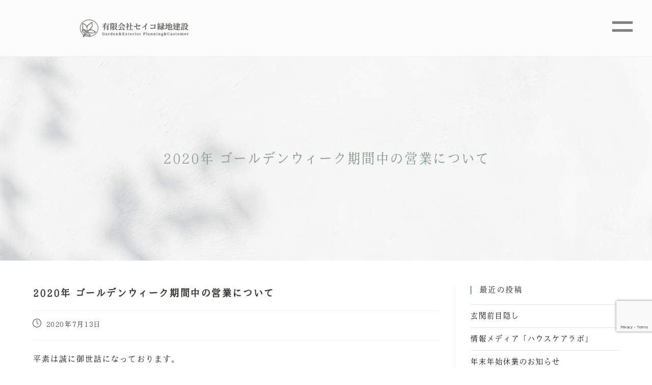

--- FILE ---
content_type: text/html; charset=UTF-8
request_url: https://www.seiko-const.jp/archives/686
body_size: 18142
content:
<!DOCTYPE html>
<html class="html" dir="ltr" lang="ja" prefix="og: https://ogp.me/ns#">
<head>
	<meta charset="UTF-8">
	<link rel="profile" href="https://gmpg.org/xfn/11">

	<title>2020年 ゴールデンウィーク期間中の営業について - 仙台・宮城｜外構エクステリア工事｜セイコ緑地建設</title>

		<!-- All in One SEO Pro 4.6.7 - aioseo.com -->
		<meta name="description" content="平素は誠に御世話になっております。 又、このたびの新型コロナウイルスの発生により影響を受けておられる皆さまに、" />
		<meta name="robots" content="max-image-preview:large" />
		<meta name="google-site-verification" content="9HMukl7SVVO7O8ae15rjrGydCsrlT9hyEtoqlAh8Qw4" />
		<link rel="canonical" href="https://www.seiko-const.jp/archives/686" />
		<meta name="generator" content="All in One SEO Pro (AIOSEO) 4.6.7" />
		<meta property="og:locale" content="ja_JP" />
		<meta property="og:site_name" content="仙台・宮城｜外構エクステリア工事｜セイコ緑地建設 - Just another WordPress site" />
		<meta property="og:type" content="article" />
		<meta property="og:title" content="2020年 ゴールデンウィーク期間中の営業について - 仙台・宮城｜外構エクステリア工事｜セイコ緑地建設" />
		<meta property="og:description" content="平素は誠に御世話になっております。 又、このたびの新型コロナウイルスの発生により影響を受けておられる皆さまに、" />
		<meta property="og:url" content="https://www.seiko-const.jp/archives/686" />
		<meta property="og:image" content="https://www.seiko-const.jp/aoi/wp-content/uploads/2023/02/header_logo-1.png" />
		<meta property="og:image:secure_url" content="https://www.seiko-const.jp/aoi/wp-content/uploads/2023/02/header_logo-1.png" />
		<meta property="article:published_time" content="2020-07-13T03:15:55+00:00" />
		<meta property="article:modified_time" content="2023-03-07T08:08:18+00:00" />
		<meta name="twitter:card" content="summary_large_image" />
		<meta name="twitter:title" content="2020年 ゴールデンウィーク期間中の営業について - 仙台・宮城｜外構エクステリア工事｜セイコ緑地建設" />
		<meta name="twitter:description" content="平素は誠に御世話になっております。 又、このたびの新型コロナウイルスの発生により影響を受けておられる皆さまに、" />
		<meta name="twitter:image" content="https://www.seiko-const.jp/aoi/wp-content/uploads/2023/02/header_logo-1.png" />
		<script type="application/ld+json" class="aioseo-schema">
			{"@context":"https:\/\/schema.org","@graph":[{"@type":"BlogPosting","@id":"https:\/\/www.seiko-const.jp\/archives\/686#blogposting","name":"2020\u5e74 \u30b4\u30fc\u30eb\u30c7\u30f3\u30a6\u30a3\u30fc\u30af\u671f\u9593\u4e2d\u306e\u55b6\u696d\u306b\u3064\u3044\u3066 - \u4ed9\u53f0\u30fb\u5bae\u57ce\uff5c\u5916\u69cb\u30a8\u30af\u30b9\u30c6\u30ea\u30a2\u5de5\u4e8b\uff5c\u30bb\u30a4\u30b3\u7dd1\u5730\u5efa\u8a2d","headline":"2020\u5e74 \u30b4\u30fc\u30eb\u30c7\u30f3\u30a6\u30a3\u30fc\u30af\u671f\u9593\u4e2d\u306e\u55b6\u696d\u306b\u3064\u3044\u3066","author":{"@id":"https:\/\/www.seiko-const.jp\/archives\/author\/kataoka#author"},"publisher":{"@id":"https:\/\/www.seiko-const.jp\/#organization"},"image":{"@type":"ImageObject","url":"https:\/\/www.seiko-const.jp\/aoi\/wp-content\/uploads\/2023\/02\/header_logo-1.png","@id":"https:\/\/www.seiko-const.jp\/#articleImage","width":450,"height":74},"datePublished":"2020-07-13T12:15:55+09:00","dateModified":"2023-03-07T17:08:18+09:00","inLanguage":"ja","mainEntityOfPage":{"@id":"https:\/\/www.seiko-const.jp\/archives\/686#webpage"},"isPartOf":{"@id":"https:\/\/www.seiko-const.jp\/archives\/686#webpage"},"articleSection":"\u304a\u77e5\u3089\u305b"},{"@type":"BreadcrumbList","@id":"https:\/\/www.seiko-const.jp\/archives\/686#breadcrumblist","itemListElement":[{"@type":"ListItem","@id":"https:\/\/www.seiko-const.jp\/#listItem","position":1,"name":"Home"}]},{"@type":"Organization","@id":"https:\/\/www.seiko-const.jp\/#organization","name":"\u4ed9\u53f0\u30fb\u5bae\u57ce\uff5c\u5916\u69cb\u30a8\u30af\u30b9\u30c6\u30ea\u30a2\u5de5\u4e8b\uff5c\u30bb\u30a4\u30b3\u7dd1\u5730\u5efa\u8a2d","description":"Just another WordPress site","url":"https:\/\/www.seiko-const.jp\/","logo":{"@type":"ImageObject","url":"https:\/\/www.seiko-const.jp\/aoi\/wp-content\/uploads\/2023\/02\/header_logo-1.png","@id":"https:\/\/www.seiko-const.jp\/archives\/686\/#organizationLogo","width":450,"height":74},"image":{"@id":"https:\/\/www.seiko-const.jp\/archives\/686\/#organizationLogo"}},{"@type":"Person","@id":"https:\/\/www.seiko-const.jp\/archives\/author\/kataoka#author","url":"https:\/\/www.seiko-const.jp\/archives\/author\/kataoka","name":"kataoka","image":{"@type":"ImageObject","@id":"https:\/\/www.seiko-const.jp\/archives\/686#authorImage","url":"https:\/\/secure.gravatar.com\/avatar\/6ce6cf2cb26e7a0436c10086db14244f8bf8f1c42ab60c410f7bdec41ead7e74?s=96&d=mm&r=g","width":96,"height":96,"caption":"kataoka"}},{"@type":"WebPage","@id":"https:\/\/www.seiko-const.jp\/archives\/686#webpage","url":"https:\/\/www.seiko-const.jp\/archives\/686","name":"2020\u5e74 \u30b4\u30fc\u30eb\u30c7\u30f3\u30a6\u30a3\u30fc\u30af\u671f\u9593\u4e2d\u306e\u55b6\u696d\u306b\u3064\u3044\u3066 - \u4ed9\u53f0\u30fb\u5bae\u57ce\uff5c\u5916\u69cb\u30a8\u30af\u30b9\u30c6\u30ea\u30a2\u5de5\u4e8b\uff5c\u30bb\u30a4\u30b3\u7dd1\u5730\u5efa\u8a2d","description":"\u5e73\u7d20\u306f\u8aa0\u306b\u5fa1\u4e16\u8a71\u306b\u306a\u3063\u3066\u304a\u308a\u307e\u3059\u3002 \u53c8\u3001\u3053\u306e\u305f\u3073\u306e\u65b0\u578b\u30b3\u30ed\u30ca\u30a6\u30a4\u30eb\u30b9\u306e\u767a\u751f\u306b\u3088\u308a\u5f71\u97ff\u3092\u53d7\u3051\u3066\u304a\u3089\u308c\u308b\u7686\u3055\u307e\u306b\u3001","inLanguage":"ja","isPartOf":{"@id":"https:\/\/www.seiko-const.jp\/#website"},"breadcrumb":{"@id":"https:\/\/www.seiko-const.jp\/archives\/686#breadcrumblist"},"author":{"@id":"https:\/\/www.seiko-const.jp\/archives\/author\/kataoka#author"},"creator":{"@id":"https:\/\/www.seiko-const.jp\/archives\/author\/kataoka#author"},"datePublished":"2020-07-13T12:15:55+09:00","dateModified":"2023-03-07T17:08:18+09:00"},{"@type":"WebSite","@id":"https:\/\/www.seiko-const.jp\/#website","url":"https:\/\/www.seiko-const.jp\/","name":"\u4ed9\u53f0\u30fb\u5bae\u57ce\uff5c\u5916\u69cb\u30a8\u30af\u30b9\u30c6\u30ea\u30a2\u5de5\u4e8b\uff5c\u30bb\u30a4\u30b3\u7dd1\u5730\u5efa\u8a2d","description":"Just another WordPress site","inLanguage":"ja","publisher":{"@id":"https:\/\/www.seiko-const.jp\/#organization"}}]}
		</script>
		<!-- All in One SEO Pro -->

<!-- Global site tag (gtag.js) - Google Analytics -->
<script async src="https://www.googletagmanager.com/gtag/js?id=G-K9Z44PKXXH"></script>
<script>
    window.dataLayer = window.dataLayer || [];
    function gtag(){dataLayer.push(arguments);}
      gtag('js', new Date());
      gtag('config', 'G-K9Z44PKXXH');
      gtag('config', 'UA-6181868-3');
  </script><meta name="viewport" content="width=device-width, initial-scale=1"><link rel='dns-prefetch' href='//www.googletagmanager.com' />
<link rel="alternate" type="application/rss+xml" title="仙台・宮城｜外構エクステリア工事｜セイコ緑地建設 &raquo; フィード" href="https://www.seiko-const.jp/feed" />
<link rel="alternate" type="application/rss+xml" title="仙台・宮城｜外構エクステリア工事｜セイコ緑地建設 &raquo; コメントフィード" href="https://www.seiko-const.jp/comments/feed" />
<link rel="alternate" title="oEmbed (JSON)" type="application/json+oembed" href="https://www.seiko-const.jp/wp-json/oembed/1.0/embed?url=https%3A%2F%2Fwww.seiko-const.jp%2Farchives%2F686" />
<link rel="alternate" title="oEmbed (XML)" type="text/xml+oembed" href="https://www.seiko-const.jp/wp-json/oembed/1.0/embed?url=https%3A%2F%2Fwww.seiko-const.jp%2Farchives%2F686&#038;format=xml" />
<style id='wp-img-auto-sizes-contain-inline-css'>
img:is([sizes=auto i],[sizes^="auto," i]){contain-intrinsic-size:3000px 1500px}
/*# sourceURL=wp-img-auto-sizes-contain-inline-css */
</style>
<link rel='stylesheet' id='bdt-uikit-css' href='https://www.seiko-const.jp/aoi/wp-content/plugins/bdthemes-element-pack/assets/css/bdt-uikit.css?ver=3.15.1' media='all' />
<link rel='stylesheet' id='ep-helper-css' href='https://www.seiko-const.jp/aoi/wp-content/plugins/bdthemes-element-pack/assets/css/ep-helper.css?ver=6.11.2' media='all' />
<link rel='stylesheet' id='wp-block-library-css' href='https://www.seiko-const.jp/aoi/wp-includes/css/dist/block-library/style.min.css?ver=6.9' media='all' />
<style id='wp-block-paragraph-inline-css'>
.is-small-text{font-size:.875em}.is-regular-text{font-size:1em}.is-large-text{font-size:2.25em}.is-larger-text{font-size:3em}.has-drop-cap:not(:focus):first-letter{float:left;font-size:8.4em;font-style:normal;font-weight:100;line-height:.68;margin:.05em .1em 0 0;text-transform:uppercase}body.rtl .has-drop-cap:not(:focus):first-letter{float:none;margin-left:.1em}p.has-drop-cap.has-background{overflow:hidden}:root :where(p.has-background){padding:1.25em 2.375em}:where(p.has-text-color:not(.has-link-color)) a{color:inherit}p.has-text-align-left[style*="writing-mode:vertical-lr"],p.has-text-align-right[style*="writing-mode:vertical-rl"]{rotate:180deg}
/*# sourceURL=https://www.seiko-const.jp/aoi/wp-includes/blocks/paragraph/style.min.css */
</style>
<style id='global-styles-inline-css'>
:root{--wp--preset--aspect-ratio--square: 1;--wp--preset--aspect-ratio--4-3: 4/3;--wp--preset--aspect-ratio--3-4: 3/4;--wp--preset--aspect-ratio--3-2: 3/2;--wp--preset--aspect-ratio--2-3: 2/3;--wp--preset--aspect-ratio--16-9: 16/9;--wp--preset--aspect-ratio--9-16: 9/16;--wp--preset--color--black: #000000;--wp--preset--color--cyan-bluish-gray: #abb8c3;--wp--preset--color--white: #ffffff;--wp--preset--color--pale-pink: #f78da7;--wp--preset--color--vivid-red: #cf2e2e;--wp--preset--color--luminous-vivid-orange: #ff6900;--wp--preset--color--luminous-vivid-amber: #fcb900;--wp--preset--color--light-green-cyan: #7bdcb5;--wp--preset--color--vivid-green-cyan: #00d084;--wp--preset--color--pale-cyan-blue: #8ed1fc;--wp--preset--color--vivid-cyan-blue: #0693e3;--wp--preset--color--vivid-purple: #9b51e0;--wp--preset--gradient--vivid-cyan-blue-to-vivid-purple: linear-gradient(135deg,rgb(6,147,227) 0%,rgb(155,81,224) 100%);--wp--preset--gradient--light-green-cyan-to-vivid-green-cyan: linear-gradient(135deg,rgb(122,220,180) 0%,rgb(0,208,130) 100%);--wp--preset--gradient--luminous-vivid-amber-to-luminous-vivid-orange: linear-gradient(135deg,rgb(252,185,0) 0%,rgb(255,105,0) 100%);--wp--preset--gradient--luminous-vivid-orange-to-vivid-red: linear-gradient(135deg,rgb(255,105,0) 0%,rgb(207,46,46) 100%);--wp--preset--gradient--very-light-gray-to-cyan-bluish-gray: linear-gradient(135deg,rgb(238,238,238) 0%,rgb(169,184,195) 100%);--wp--preset--gradient--cool-to-warm-spectrum: linear-gradient(135deg,rgb(74,234,220) 0%,rgb(151,120,209) 20%,rgb(207,42,186) 40%,rgb(238,44,130) 60%,rgb(251,105,98) 80%,rgb(254,248,76) 100%);--wp--preset--gradient--blush-light-purple: linear-gradient(135deg,rgb(255,206,236) 0%,rgb(152,150,240) 100%);--wp--preset--gradient--blush-bordeaux: linear-gradient(135deg,rgb(254,205,165) 0%,rgb(254,45,45) 50%,rgb(107,0,62) 100%);--wp--preset--gradient--luminous-dusk: linear-gradient(135deg,rgb(255,203,112) 0%,rgb(199,81,192) 50%,rgb(65,88,208) 100%);--wp--preset--gradient--pale-ocean: linear-gradient(135deg,rgb(255,245,203) 0%,rgb(182,227,212) 50%,rgb(51,167,181) 100%);--wp--preset--gradient--electric-grass: linear-gradient(135deg,rgb(202,248,128) 0%,rgb(113,206,126) 100%);--wp--preset--gradient--midnight: linear-gradient(135deg,rgb(2,3,129) 0%,rgb(40,116,252) 100%);--wp--preset--font-size--small: 13px;--wp--preset--font-size--medium: 20px;--wp--preset--font-size--large: 36px;--wp--preset--font-size--x-large: 42px;--wp--preset--spacing--20: 0.44rem;--wp--preset--spacing--30: 0.67rem;--wp--preset--spacing--40: 1rem;--wp--preset--spacing--50: 1.5rem;--wp--preset--spacing--60: 2.25rem;--wp--preset--spacing--70: 3.38rem;--wp--preset--spacing--80: 5.06rem;--wp--preset--shadow--natural: 6px 6px 9px rgba(0, 0, 0, 0.2);--wp--preset--shadow--deep: 12px 12px 50px rgba(0, 0, 0, 0.4);--wp--preset--shadow--sharp: 6px 6px 0px rgba(0, 0, 0, 0.2);--wp--preset--shadow--outlined: 6px 6px 0px -3px rgb(255, 255, 255), 6px 6px rgb(0, 0, 0);--wp--preset--shadow--crisp: 6px 6px 0px rgb(0, 0, 0);}:where(.is-layout-flex){gap: 0.5em;}:where(.is-layout-grid){gap: 0.5em;}body .is-layout-flex{display: flex;}.is-layout-flex{flex-wrap: wrap;align-items: center;}.is-layout-flex > :is(*, div){margin: 0;}body .is-layout-grid{display: grid;}.is-layout-grid > :is(*, div){margin: 0;}:where(.wp-block-columns.is-layout-flex){gap: 2em;}:where(.wp-block-columns.is-layout-grid){gap: 2em;}:where(.wp-block-post-template.is-layout-flex){gap: 1.25em;}:where(.wp-block-post-template.is-layout-grid){gap: 1.25em;}.has-black-color{color: var(--wp--preset--color--black) !important;}.has-cyan-bluish-gray-color{color: var(--wp--preset--color--cyan-bluish-gray) !important;}.has-white-color{color: var(--wp--preset--color--white) !important;}.has-pale-pink-color{color: var(--wp--preset--color--pale-pink) !important;}.has-vivid-red-color{color: var(--wp--preset--color--vivid-red) !important;}.has-luminous-vivid-orange-color{color: var(--wp--preset--color--luminous-vivid-orange) !important;}.has-luminous-vivid-amber-color{color: var(--wp--preset--color--luminous-vivid-amber) !important;}.has-light-green-cyan-color{color: var(--wp--preset--color--light-green-cyan) !important;}.has-vivid-green-cyan-color{color: var(--wp--preset--color--vivid-green-cyan) !important;}.has-pale-cyan-blue-color{color: var(--wp--preset--color--pale-cyan-blue) !important;}.has-vivid-cyan-blue-color{color: var(--wp--preset--color--vivid-cyan-blue) !important;}.has-vivid-purple-color{color: var(--wp--preset--color--vivid-purple) !important;}.has-black-background-color{background-color: var(--wp--preset--color--black) !important;}.has-cyan-bluish-gray-background-color{background-color: var(--wp--preset--color--cyan-bluish-gray) !important;}.has-white-background-color{background-color: var(--wp--preset--color--white) !important;}.has-pale-pink-background-color{background-color: var(--wp--preset--color--pale-pink) !important;}.has-vivid-red-background-color{background-color: var(--wp--preset--color--vivid-red) !important;}.has-luminous-vivid-orange-background-color{background-color: var(--wp--preset--color--luminous-vivid-orange) !important;}.has-luminous-vivid-amber-background-color{background-color: var(--wp--preset--color--luminous-vivid-amber) !important;}.has-light-green-cyan-background-color{background-color: var(--wp--preset--color--light-green-cyan) !important;}.has-vivid-green-cyan-background-color{background-color: var(--wp--preset--color--vivid-green-cyan) !important;}.has-pale-cyan-blue-background-color{background-color: var(--wp--preset--color--pale-cyan-blue) !important;}.has-vivid-cyan-blue-background-color{background-color: var(--wp--preset--color--vivid-cyan-blue) !important;}.has-vivid-purple-background-color{background-color: var(--wp--preset--color--vivid-purple) !important;}.has-black-border-color{border-color: var(--wp--preset--color--black) !important;}.has-cyan-bluish-gray-border-color{border-color: var(--wp--preset--color--cyan-bluish-gray) !important;}.has-white-border-color{border-color: var(--wp--preset--color--white) !important;}.has-pale-pink-border-color{border-color: var(--wp--preset--color--pale-pink) !important;}.has-vivid-red-border-color{border-color: var(--wp--preset--color--vivid-red) !important;}.has-luminous-vivid-orange-border-color{border-color: var(--wp--preset--color--luminous-vivid-orange) !important;}.has-luminous-vivid-amber-border-color{border-color: var(--wp--preset--color--luminous-vivid-amber) !important;}.has-light-green-cyan-border-color{border-color: var(--wp--preset--color--light-green-cyan) !important;}.has-vivid-green-cyan-border-color{border-color: var(--wp--preset--color--vivid-green-cyan) !important;}.has-pale-cyan-blue-border-color{border-color: var(--wp--preset--color--pale-cyan-blue) !important;}.has-vivid-cyan-blue-border-color{border-color: var(--wp--preset--color--vivid-cyan-blue) !important;}.has-vivid-purple-border-color{border-color: var(--wp--preset--color--vivid-purple) !important;}.has-vivid-cyan-blue-to-vivid-purple-gradient-background{background: var(--wp--preset--gradient--vivid-cyan-blue-to-vivid-purple) !important;}.has-light-green-cyan-to-vivid-green-cyan-gradient-background{background: var(--wp--preset--gradient--light-green-cyan-to-vivid-green-cyan) !important;}.has-luminous-vivid-amber-to-luminous-vivid-orange-gradient-background{background: var(--wp--preset--gradient--luminous-vivid-amber-to-luminous-vivid-orange) !important;}.has-luminous-vivid-orange-to-vivid-red-gradient-background{background: var(--wp--preset--gradient--luminous-vivid-orange-to-vivid-red) !important;}.has-very-light-gray-to-cyan-bluish-gray-gradient-background{background: var(--wp--preset--gradient--very-light-gray-to-cyan-bluish-gray) !important;}.has-cool-to-warm-spectrum-gradient-background{background: var(--wp--preset--gradient--cool-to-warm-spectrum) !important;}.has-blush-light-purple-gradient-background{background: var(--wp--preset--gradient--blush-light-purple) !important;}.has-blush-bordeaux-gradient-background{background: var(--wp--preset--gradient--blush-bordeaux) !important;}.has-luminous-dusk-gradient-background{background: var(--wp--preset--gradient--luminous-dusk) !important;}.has-pale-ocean-gradient-background{background: var(--wp--preset--gradient--pale-ocean) !important;}.has-electric-grass-gradient-background{background: var(--wp--preset--gradient--electric-grass) !important;}.has-midnight-gradient-background{background: var(--wp--preset--gradient--midnight) !important;}.has-small-font-size{font-size: var(--wp--preset--font-size--small) !important;}.has-medium-font-size{font-size: var(--wp--preset--font-size--medium) !important;}.has-large-font-size{font-size: var(--wp--preset--font-size--large) !important;}.has-x-large-font-size{font-size: var(--wp--preset--font-size--x-large) !important;}
/*# sourceURL=global-styles-inline-css */
</style>

<style id='classic-theme-styles-inline-css'>
/*! This file is auto-generated */
.wp-block-button__link{color:#fff;background-color:#32373c;border-radius:9999px;box-shadow:none;text-decoration:none;padding:calc(.667em + 2px) calc(1.333em + 2px);font-size:1.125em}.wp-block-file__button{background:#32373c;color:#fff;text-decoration:none}
/*# sourceURL=/wp-includes/css/classic-themes.min.css */
</style>
<link rel='stylesheet' id='contact-form-7-css' href='https://www.seiko-const.jp/aoi/wp-content/plugins/contact-form-7/includes/css/styles.css?ver=5.7.2' media='all' />
<link rel='stylesheet' id='uaf_client_css-css' href='https://www.seiko-const.jp/aoi/wp-content/uploads/useanyfont/uaf.css?ver=1736399579' media='all' />
<link rel='stylesheet' id='elementor-frontend-css' href='https://www.seiko-const.jp/aoi/wp-content/plugins/elementor/assets/css/frontend-lite.min.css?ver=3.23.4' media='all' />
<link rel='stylesheet' id='elementor-post-3598-css' href='https://www.seiko-const.jp/aoi/wp-content/uploads/elementor/css/post-3598.css?ver=1724037767' media='all' />
<link rel='stylesheet' id='font-awesome-css' href='https://www.seiko-const.jp/aoi/wp-content/themes/oceanwp/assets/fonts/fontawesome/css/all.min.css?ver=5.15.1' media='all' />
<link rel='stylesheet' id='simple-line-icons-css' href='https://www.seiko-const.jp/aoi/wp-content/themes/oceanwp/assets/css/third/simple-line-icons.min.css?ver=2.4.0' media='all' />
<link rel='stylesheet' id='oceanwp-style-css' href='https://www.seiko-const.jp/aoi/wp-content/themes/oceanwp/assets/css/style.min.css?ver=3.2.1' media='all' />
<link rel='stylesheet' id='elementor-icons-css' href='https://www.seiko-const.jp/aoi/wp-content/plugins/elementor/assets/lib/eicons/css/elementor-icons.min.css?ver=5.30.0' media='all' />
<link rel='stylesheet' id='swiper-css' href='https://www.seiko-const.jp/aoi/wp-content/plugins/elementor/assets/lib/swiper/v8/css/swiper.min.css?ver=8.4.5' media='all' />
<link rel='stylesheet' id='elementor-post-1640-css' href='https://www.seiko-const.jp/aoi/wp-content/uploads/elementor/css/post-1640.css?ver=1724037767' media='all' />
<link rel='stylesheet' id='elementor-pro-css' href='https://www.seiko-const.jp/aoi/wp-content/plugins/elementor-pro/assets/css/frontend-lite.min.css?ver=3.23.3' media='all' />
<link rel='stylesheet' id='elementor-global-css' href='https://www.seiko-const.jp/aoi/wp-content/uploads/elementor/css/global.css?ver=1724037773' media='all' />
<link rel='stylesheet' id='elementor-post-1252-css' href='https://www.seiko-const.jp/aoi/wp-content/uploads/elementor/css/post-1252.css?ver=1724037773' media='all' />
<link rel='stylesheet' id='elementor-post-1210-css' href='https://www.seiko-const.jp/aoi/wp-content/uploads/elementor/css/post-1210.css?ver=1724037774' media='all' />
<link rel='stylesheet' id='tablepress-default-css' href='https://www.seiko-const.jp/aoi/wp-content/plugins/tablepress/css/build/default.css?ver=2.0.4' media='all' />
<link rel='stylesheet' id='oe-widgets-style-css' href='https://www.seiko-const.jp/aoi/wp-content/plugins/ocean-extra194/assets/css/widgets.css?ver=6.9' media='all' />
<link rel='stylesheet' id='osh-styles-css' href='https://www.seiko-const.jp/aoi/wp-content/plugins/ocean-sticky-header/assets/css/style.min.css?ver=6.9' media='all' />
<link rel='stylesheet' id='google-fonts-1-css' href='https://fonts.googleapis.com/css?family=Raleway%3A100%2C100italic%2C200%2C200italic%2C300%2C300italic%2C400%2C400italic%2C500%2C500italic%2C600%2C600italic%2C700%2C700italic%2C800%2C800italic%2C900%2C900italic%7CPoppins%3A100%2C100italic%2C200%2C200italic%2C300%2C300italic%2C400%2C400italic%2C500%2C500italic%2C600%2C600italic%2C700%2C700italic%2C800%2C800italic%2C900%2C900italic%7CMontserrat%3A100%2C100italic%2C200%2C200italic%2C300%2C300italic%2C400%2C400italic%2C500%2C500italic%2C600%2C600italic%2C700%2C700italic%2C800%2C800italic%2C900%2C900italic&#038;display=auto&#038;ver=6.9' media='all' />
<link rel='stylesheet' id='elementor-icons-shared-0-css' href='https://www.seiko-const.jp/aoi/wp-content/plugins/elementor/assets/lib/font-awesome/css/fontawesome.min.css?ver=5.15.3' media='all' />
<link rel='stylesheet' id='elementor-icons-fa-solid-css' href='https://www.seiko-const.jp/aoi/wp-content/plugins/elementor/assets/lib/font-awesome/css/solid.min.css?ver=5.15.3' media='all' />
<link rel='stylesheet' id='elementor-icons-fa-brands-css' href='https://www.seiko-const.jp/aoi/wp-content/plugins/elementor/assets/lib/font-awesome/css/brands.min.css?ver=5.15.3' media='all' />
<link rel="preconnect" href="https://fonts.gstatic.com/" crossorigin><script src="https://www.seiko-const.jp/aoi/wp-includes/js/jquery/jquery.min.js?ver=3.7.1" id="jquery-core-js"></script>
<script src="https://www.seiko-const.jp/aoi/wp-includes/js/jquery/jquery-migrate.min.js?ver=3.4.1" id="jquery-migrate-js"></script>

<!-- Google tag (gtag.js) snippet added by Site Kit -->

<!-- Google アナリティクス スニペット (Site Kit が追加) -->
<script src="https://www.googletagmanager.com/gtag/js?id=GT-NSV7RWT6" id="google_gtagjs-js" async></script>
<script id="google_gtagjs-js-after">
window.dataLayer = window.dataLayer || [];function gtag(){dataLayer.push(arguments);}
gtag("set","linker",{"domains":["www.seiko-const.jp"]});
gtag("js", new Date());
gtag("set", "developer_id.dZTNiMT", true);
gtag("config", "GT-NSV7RWT6");
//# sourceURL=google_gtagjs-js-after
</script>

<!-- End Google tag (gtag.js) snippet added by Site Kit -->
<link rel="https://api.w.org/" href="https://www.seiko-const.jp/wp-json/" /><link rel="alternate" title="JSON" type="application/json" href="https://www.seiko-const.jp/wp-json/wp/v2/posts/686" /><link rel="EditURI" type="application/rsd+xml" title="RSD" href="https://www.seiko-const.jp/aoi/xmlrpc.php?rsd" />
<meta name="generator" content="WordPress 6.9" />
<link rel='shortlink' href='https://www.seiko-const.jp/?p=686' />
	<link rel="preconnect" href="https://fonts.googleapis.com">
	<link rel="preconnect" href="https://fonts.gstatic.com">
	<!-- Favicon Rotator -->
<!-- End Favicon Rotator -->
<link rel="preconnect" href="https://cdnjs.cloudflare.com"><meta property="og:title" content='2020年 ゴールデンウィーク期間中の営業について' />
<meta property="og:description" content='' />

<meta name="twitter:card" content='summary_large_image' />
<meta name="twitter:title" content='2020年 ゴールデンウィーク期間中の営業について' />
<meta name="twitter:description" content='' /><meta name="generator" content="Site Kit by Google 1.128.0" /><meta name="generator" content="Elementor 3.23.4; features: e_optimized_css_loading, additional_custom_breakpoints, e_lazyload; settings: css_print_method-external, google_font-enabled, font_display-auto">
			<style>
				.e-con.e-parent:nth-of-type(n+4):not(.e-lazyloaded):not(.e-no-lazyload),
				.e-con.e-parent:nth-of-type(n+4):not(.e-lazyloaded):not(.e-no-lazyload) * {
					background-image: none !important;
				}
				@media screen and (max-height: 1024px) {
					.e-con.e-parent:nth-of-type(n+3):not(.e-lazyloaded):not(.e-no-lazyload),
					.e-con.e-parent:nth-of-type(n+3):not(.e-lazyloaded):not(.e-no-lazyload) * {
						background-image: none !important;
					}
				}
				@media screen and (max-height: 640px) {
					.e-con.e-parent:nth-of-type(n+2):not(.e-lazyloaded):not(.e-no-lazyload),
					.e-con.e-parent:nth-of-type(n+2):not(.e-lazyloaded):not(.e-no-lazyload) * {
						background-image: none !important;
					}
				}
			</style>
					<style id="wp-custom-css">
			.grecaptcha-badge{bottom:70px !important}/*ページ開いたときにふわっと:はじまり*/body{-webkit-animation:fadeIn 1.5s ease 0s 1 normal;animation:fadeIn 2.5s ease 0s 1 normal}@keyframes fadeIn{0%{opacity:0}100%{opacity:1}}@-webkit-keyframes fadeIn{0%{opacity:0}100%{opacity:1}}/*ページ開いたときにふわっと:おわり*//*テキスト左寄せ中央配置:* はじまり*/div.center{text-align:center;display:block}p.text{text-align:left;display:inline-block}h2.text{text-align:left;display:inline-block}h3.text{text-align:left;display:inline-block;color:#fffffd}/*テキスト左寄せ中央配置:* おわり*//*ボタンの動きゆっくりに：はじまり*/#button a:hover{transition:1s}#button a{transition:1s}#footer_icon a:hover{transition:1s}#footer_icon a{transition:1s}/*ボタンの動きゆっくりに：おわり*//*お問い合わせ：はじまり*/.contact_medicine_list{font-weight:bold;color:#526686}.wpcf7 form input[type="text"],.wpcf7 form input[type="email"],.wpcf7 form input[type="tel"],.wpcf7 form input[type="color"],form select,.wpcf7 form textarea{border-radius:8px;margin-bottom:3%;background-color:#f9f9f9}.checkbox-01{margin-bottom:4%}.wpcf7 input[type="submit"]{width:100%;padding:15px;margin-top:5%;border-radius:2px;border:solid 1px #90A497;background:#90A497;font-size:100%;color:#fffffd;transition:0.8s}.wpcf7 input[type="submit"]:hover{width:100%;padding:15px;margin-top:5%;border-radius:2px;border:solid 1px #90A497;background:#e8e8e8;color:#90A497;transition:0.8s;font-size:100%}.wpcf7 span.required{color:#C23939;font-size:100%}a.privacypolicy{color:#5AC3D1}a.privacypolicy:hover{color:#3C818A;/*お問い合わせ：おわり*/		</style>
			<style id="egf-frontend-styles" type="text/css">
		p {} h1 {} h2 {} h3 {} h4 {} h5 {} h6 {} 	</style>
	<!-- OceanWP CSS -->
<style type="text/css">
.background-image-page-header-overlay{opacity:1;background-color:rgba(252,252,252,0.7)}.page-header{background-image:url( https://www.seiko-const.jp/aoi/wp-content/uploads/2023/02/pic-93.jpg ) !important;background-position:center center}/* General CSS */a:hover,a.light:hover,.theme-heading .text::before,.theme-heading .text::after,#top-bar-content >a:hover,#top-bar-social li.oceanwp-email a:hover,#site-navigation-wrap .dropdown-menu >li >a:hover,#site-header.medium-header #medium-searchform button:hover,.oceanwp-mobile-menu-icon a:hover,.blog-entry.post .blog-entry-header .entry-title a:hover,.blog-entry.post .blog-entry-readmore a:hover,.blog-entry.thumbnail-entry .blog-entry-category a,ul.meta li a:hover,.dropcap,.single nav.post-navigation .nav-links .title,body .related-post-title a:hover,body #wp-calendar caption,body .contact-info-widget.default i,body .contact-info-widget.big-icons i,body .custom-links-widget .oceanwp-custom-links li a:hover,body .custom-links-widget .oceanwp-custom-links li a:hover:before,body .posts-thumbnails-widget li a:hover,body .social-widget li.oceanwp-email a:hover,.comment-author .comment-meta .comment-reply-link,#respond #cancel-comment-reply-link:hover,#footer-widgets .footer-box a:hover,#footer-bottom a:hover,#footer-bottom #footer-bottom-menu a:hover,.sidr a:hover,.sidr-class-dropdown-toggle:hover,.sidr-class-menu-item-has-children.active >a,.sidr-class-menu-item-has-children.active >a >.sidr-class-dropdown-toggle,input[type=checkbox]:checked:before{color:#9bb7a5}.single nav.post-navigation .nav-links .title .owp-icon use,.blog-entry.post .blog-entry-readmore a:hover .owp-icon use,body .contact-info-widget.default .owp-icon use,body .contact-info-widget.big-icons .owp-icon use{stroke:#9bb7a5}input[type="button"],input[type="reset"],input[type="submit"],button[type="submit"],.button,#site-navigation-wrap .dropdown-menu >li.btn >a >span,.thumbnail:hover i,.post-quote-content,.omw-modal .omw-close-modal,body .contact-info-widget.big-icons li:hover i,body div.wpforms-container-full .wpforms-form input[type=submit],body div.wpforms-container-full .wpforms-form button[type=submit],body div.wpforms-container-full .wpforms-form .wpforms-page-button{background-color:#9bb7a5}.thumbnail:hover .link-post-svg-icon{background-color:#9bb7a5}body .contact-info-widget.big-icons li:hover .owp-icon{background-color:#9bb7a5}.widget-title{border-color:#9bb7a5}blockquote{border-color:#9bb7a5}#searchform-dropdown{border-color:#9bb7a5}.dropdown-menu .sub-menu{border-color:#9bb7a5}.blog-entry.large-entry .blog-entry-readmore a:hover{border-color:#9bb7a5}.oceanwp-newsletter-form-wrap input[type="email"]:focus{border-color:#9bb7a5}.social-widget li.oceanwp-email a:hover{border-color:#9bb7a5}#respond #cancel-comment-reply-link:hover{border-color:#9bb7a5}body .contact-info-widget.big-icons li:hover i{border-color:#9bb7a5}#footer-widgets .oceanwp-newsletter-form-wrap input[type="email"]:focus{border-color:#9bb7a5}blockquote,.wp-block-quote{border-left-color:#9bb7a5}body .contact-info-widget.big-icons li:hover .owp-icon{border-color:#9bb7a5}body,.has-parallax-footer:not(.separate-layout) #main{background-color:#fcfcfc}@media (max-width:768px){.page-header,.has-transparent-header .page-header{padding:100px 0 100px 0}}@media (max-width:480px){.page-header,.has-transparent-header .page-header{padding:50px 0 50px 0}}.page-header .page-header-title,.page-header.background-image-page-header .page-header-title{color:#90a497}#scroll-top{font-size:25px}#scroll-top .owp-icon{width:25px;height:25px}#scroll-top{border-radius:100px}#scroll-top{background-color:rgba(128,128,128,0.8)}#scroll-top:hover{background-color:rgba(144,164,151,0.8)}#scroll-top{color:#fcfcfc}#scroll-top .owp-icon use{stroke:#fcfcfc}#scroll-top:hover{color:#fcfcfc}#scroll-top:hover .owp-icon use{stroke:#fcfcfc}/* Header CSS */#site-header.has-header-media .overlay-header-media{background-color:rgba(0,0,0,0.5)}@media (max-width:480px){#site-logo #site-logo-inner a img,#site-header.center-header #site-navigation-wrap .middle-site-logo a img{max-width:20px}}.oceanwp-social-menu.simple-social ul li a{color:#dddddd}.oceanwp-social-menu.simple-social ul li a .owp-icon use{stroke:#dddddd}/* Footer Widgets CSS */#footer-widgets{padding:0}#footer-widgets{background-color:#fcfcfc}/* Footer Bottom CSS */#footer-bottom{background-color:#fcfcfc}#footer-bottom,#footer-bottom p{color:#b7b7b7}/* Typography CSS */body{font-family:potemin;font-size:17px;color:#3b3d36;line-height:2}@media (max-width:768px){body{font-size:16px}}@media (max-width:480px){body{font-size:15px;line-height:1.8}}h1,h2,h3,h4,h5,h6,.theme-heading,.widget-title,.oceanwp-widget-recent-posts-title,.comment-reply-title,.entry-title,.sidebar-box .widget-title{font-family:potemin;color:#3b3d36}#site-navigation-wrap .dropdown-menu >li >a,#site-header.full_screen-header .fs-dropdown-menu >li >a,#site-header.top-header #site-navigation-wrap .dropdown-menu >li >a,#site-header.center-header #site-navigation-wrap .dropdown-menu >li >a,#site-header.medium-header #site-navigation-wrap .dropdown-menu >li >a,.oceanwp-mobile-menu-icon a{font-family:potemin}.page-header .page-header-title,.page-header.background-image-page-header .page-header-title{font-size:28px}@media (max-width:768px){.page-header .page-header-title,.page-header.background-image-page-header .page-header-title{font-size:25px}}@media (max-width:480px){.page-header .page-header-title,.page-header.background-image-page-header .page-header-title{font-size:19px;line-height:1.6}}.blog-entry.post .blog-entry-header .entry-title a{font-size:18px}@media (max-width:480px){.blog-entry.post .blog-entry-header .entry-title a{font-size:20px}}.single-post .entry-title{font-size:20px;color:#3b3d36}@media (max-width:768px){.single-post .entry-title{font-size:18px}}@media (max-width:480px){.single-post .entry-title{font-size:20px}}.sidebar-box .widget-title{font-size:16px}.sidebar-box,.footer-box{font-size:16px}@media (max-width:480px){#footer-bottom #copyright{font-size:9px}}
</style><link rel='stylesheet' id='e-animations-css' href='https://www.seiko-const.jp/aoi/wp-content/plugins/elementor/assets/lib/animations/animations.min.css?ver=3.23.4' media='all' />
</head>

<body data-rsssl=1 class="wp-singular post-template-default single single-post postid-686 single-format-standard wp-custom-logo wp-embed-responsive wp-theme-oceanwp oceanwp-theme dropdown-mobile default-breakpoint has-sidebar content-right-sidebar post-in-category-news page-with-background-title has-fixed-footer elementor-default elementor-kit-1640" itemscope="itemscope" itemtype="https://schema.org/Article">

	
	
	<div id="outer-wrap" class="site clr">

		<a class="skip-link screen-reader-text" href="#main">コンテンツへスキップ</a>

		
		<div id="wrap" class="clr">

			
			
<header id="site-header" class="clr fixed-scroll shrink-header" data-height="54" itemscope="itemscope" itemtype="https://schema.org/WPHeader" role="banner">

			<header data-elementor-type="header" data-elementor-id="1252" class="elementor elementor-1252 elementor-location-header" data-elementor-post-type="elementor_library">
					<header class="elementor-section elementor-top-section elementor-element elementor-element-2545ef00 elementor-section-full_width elementor-section-height-min-height elementor-section-items-stretch elementor-section-content-middle elementor-section-height-default" data-id="2545ef00" data-element_type="section" data-settings="{&quot;background_background&quot;:&quot;classic&quot;,&quot;sticky&quot;:&quot;top&quot;,&quot;sticky_on&quot;:[&quot;desktop&quot;,&quot;tablet&quot;,&quot;mobile&quot;],&quot;sticky_offset&quot;:0,&quot;sticky_effects_offset&quot;:0}">
						<div class="elementor-container elementor-column-gap-no">
					<div class="elementor-column elementor-col-100 elementor-top-column elementor-element elementor-element-77e0f807" data-id="77e0f807" data-element_type="column">
			<div class="elementor-widget-wrap elementor-element-populated">
						<div class="elementor-element elementor-element-5857f5c9 elementor-widget__width-auto elementor-widget elementor-widget-theme-site-logo elementor-widget-image" data-id="5857f5c9" data-element_type="widget" data-widget_type="theme-site-logo.default">
				<div class="elementor-widget-container">
			<style>/*! elementor - v3.23.0 - 05-08-2024 */
.elementor-widget-image{text-align:center}.elementor-widget-image a{display:inline-block}.elementor-widget-image a img[src$=".svg"]{width:48px}.elementor-widget-image img{vertical-align:middle;display:inline-block}</style>						<a href="https://www.seiko-const.jp">
			<img width="450" height="74" src="https://www.seiko-const.jp/aoi/wp-content/uploads/2023/02/header_logo-1.png" class="attachment-full size-full wp-image-3594" alt="" srcset="https://www.seiko-const.jp/aoi/wp-content/uploads/2023/02/header_logo-1.png 450w, https://www.seiko-const.jp/aoi/wp-content/uploads/2023/02/header_logo-1-300x49.png 300w" sizes="(max-width: 450px) 100vw, 450px" title="header_logo-1 - 仙台・宮城｜外構エクステリア工事｜セイコ緑地建設" />				</a>
									</div>
				</div>
				<div class="elementor-element elementor-element-5769960d elementor-widget__width-auto elementor-view-default elementor-widget elementor-widget-icon" data-id="5769960d" data-element_type="widget" data-widget_type="icon.default">
				<div class="elementor-widget-container">
					<div class="elementor-icon-wrapper">
			<a class="elementor-icon" href="#elementor-action%3Aaction%3Dpopup%3Aopen%26settings%3DeyJpZCI6MTIxMCwidG9nZ2xlIjpmYWxzZX0%3D">
			<svg xmlns="http://www.w3.org/2000/svg" id="bfeb6177-34bf-48c4-929e-5f46080ed37f" data-name="Layer 1" width="31" height="16" viewBox="0 0 31 16"><title>Menu icon</title><rect width="31" height="4"></rect><rect y="12" width="31" height="4"></rect></svg>			</a>
		</div>
				</div>
				</div>
					</div>
		</div>
					</div>
		</header>
				</header>
		
</header><!-- #site-header -->


			
			<main id="main" class="site-main clr"  role="main">

				

<header class="page-header background-image-page-header">

	
	<div class="container clr page-header-inner">

		
			<h1 class="page-header-title clr" itemprop="headline">2020年 ゴールデンウィーク期間中の営業について</h1>

			
		
		
	</div><!-- .page-header-inner -->

	<span class="background-image-page-header-overlay"></span>
	
</header><!-- .page-header -->


	
	<div id="content-wrap" class="container clr">

		
		<div id="primary" class="content-area clr">

			
			<div id="content" class="site-content clr">

				
				
<article id="post-686">

	

<header class="entry-header clr">
	<h2 class="single-post-title entry-title" itemprop="headline">2020年 ゴールデンウィーク期間中の営業について</h2><!-- .single-post-title -->
</header><!-- .entry-header -->


<ul class="meta ospm-default clr">

	
		
					<li class="meta-date" itemprop="datePublished"><span class="screen-reader-text">投稿公開日:</span><i class=" icon-clock" aria-hidden="true" role="img"></i>2020年7月13日</li>
		
		
		
		
		
	
</ul>



<div class="entry-content clr" itemprop="text">
	
<p>平素は誠に御世話になっております。</p>



<p>又、このたびの新型コロナウイルスの発生により影響を受けておられる皆さまに、心よりお見舞い申しあげます。</p>



<p>勝手ながらGW期間中の営業日をお知らせ致します。<br /><strong>5月3日(日)～5月6日(水)を休業日とさせて頂いております。</strong></p>



<p>5月7日(木)～通常営業</p>



<p>休業期間中ご用件のあるお客様はお問い合わせフォームにてお問い合わせ下さい。追って順にご連絡させて頂きます。</p>



<p>大変ご迷惑をお掛け致しますが何卒宜しくお願い致します。</p>

</div><!-- .entry -->

<div class="post-tags clr">
	</div>




	<section id="related-posts" class="clr">

		<h3 class="theme-heading related-posts-title">
			<span class="text">おすすめ</span>
		</h3>

		<div class="oceanwp-row clr">

			
			
				
				<article class="related-post clr col span_1_of_3 col-1 post-7703 post type-post status-publish format-standard has-post-thumbnail hentry category-news entry has-media">

					
						<figure class="related-post-media clr">

							<a href="https://www.seiko-const.jp/archives/7703" class="related-thumb">

								<img width="239" height="300" src="https://www.seiko-const.jp/aoi/wp-content/uploads/2023/12/kngasinnen-239x300.png" class="attachment-medium size-medium wp-post-image" alt="謹賀新年" itemprop="image" decoding="async" srcset="https://www.seiko-const.jp/aoi/wp-content/uploads/2023/12/kngasinnen-239x300.png 239w, https://www.seiko-const.jp/aoi/wp-content/uploads/2023/12/kngasinnen.png 756w" sizes="(max-width: 239px) 100vw, 239px" title="kngasinnen - 仙台・宮城｜外構エクステリア工事｜セイコ緑地建設" />							</a>

						</figure>

					
					<h3 class="related-post-title">
						<a href="https://www.seiko-const.jp/archives/7703" rel="bookmark">年末年始休暇のお知らせ</a>
					</h3><!-- .related-post-title -->

								
						<time class="published" datetime="2023-12-31T10:19:55+09:00"><i class=" icon-clock" aria-hidden="true" role="img"></i>2023年12月31日</time>
						
					
				</article><!-- .related-post -->

				
			
				
				<article class="related-post clr col span_1_of_3 col-2 post-648 post type-post status-publish format-standard has-post-thumbnail hentry category-news category-blog entry has-media">

					
						<figure class="related-post-media clr">

							<a href="https://www.seiko-const.jp/archives/648" class="related-thumb">

								<img fifu-featured="1" width="300" height="199" src="https://www.seiko-const.jp/pict/2022/07/P_20180507_074600_vHDR_On-min.jpeg" class="attachment-medium size-medium wp-post-image" alt="" itemprop="image" decoding="async" title=" - 仙台・宮城｜外構エクステリア工事｜セイコ緑地建設" />							</a>

						</figure>

					
					<h3 class="related-post-title">
						<a href="https://www.seiko-const.jp/archives/648" rel="bookmark">本日5月7日より通常営業～満開のロンギカウリスタイム</a>
					</h3><!-- .related-post-title -->

								
						<time class="published" datetime="2020-07-13T11:22:42+09:00"><i class=" icon-clock" aria-hidden="true" role="img"></i>2020年7月13日</time>
						
					
				</article><!-- .related-post -->

				
			
				
				<article class="related-post clr col span_1_of_3 col-3 post-8048 post type-post status-publish format-standard has-post-thumbnail hentry category-news entry has-media">

					
						<figure class="related-post-media clr">

							<a href="https://www.seiko-const.jp/archives/8048" class="related-thumb">

								<img width="300" height="150" src="https://www.seiko-const.jp/aoi/wp-content/uploads/2025/12/main_sp-300x150.jpg" class="attachment-medium size-medium wp-post-image" alt="" itemprop="image" decoding="async" srcset="https://www.seiko-const.jp/aoi/wp-content/uploads/2025/12/main_sp-300x150.jpg 300w, https://www.seiko-const.jp/aoi/wp-content/uploads/2025/12/main_sp-768x384.jpg 768w, https://www.seiko-const.jp/aoi/wp-content/uploads/2025/12/main_sp.jpg 800w" sizes="(max-width: 300px) 100vw, 300px" title="main_sp - 仙台・宮城｜外構エクステリア工事｜セイコ緑地建設" />							</a>

						</figure>

					
					<h3 class="related-post-title">
						<a href="https://www.seiko-const.jp/archives/8048" rel="bookmark">年末年始休業のお知らせ</a>
					</h3><!-- .related-post-title -->

								
						<time class="published" datetime="2025-12-27T09:30:58+09:00"><i class=" icon-clock" aria-hidden="true" role="img"></i>2025年12月27日</time>
						
					
				</article><!-- .related-post -->

				
			
		</div><!-- .oceanwp-row -->

	</section><!-- .related-posts -->




</article>

				
			</div><!-- #content -->

			
		</div><!-- #primary -->

		

<aside id="right-sidebar" class="sidebar-container widget-area sidebar-primary" itemscope="itemscope" itemtype="https://schema.org/WPSideBar" role="complementary" aria-label="メインサイドバー">

	
	<div id="right-sidebar-inner" class="clr">

		
		<div id="recent-posts-2" class="sidebar-box widget_recent_entries clr">
		<h4 class="widget-title">最近の投稿</h4>
		<ul>
											<li>
					<a href="https://www.seiko-const.jp/archives/8363">玄関前目隠し</a>
									</li>
											<li>
					<a href="https://www.seiko-const.jp/archives/8055">情報メディア「ハウスケアラボ」</a>
									</li>
											<li>
					<a href="https://www.seiko-const.jp/archives/8048">年末年始休業のお知らせ</a>
									</li>
					</ul>

		</div><div id="archives-2" class="sidebar-box widget_archive clr"><h4 class="widget-title">月ごとの投稿まとめ</h4>
			<ul>
					<li><a href='https://www.seiko-const.jp/archives/date/2026/01'>2026年1月</a></li>
	<li><a href='https://www.seiko-const.jp/archives/date/2025/12'>2025年12月</a></li>
	<li><a href='https://www.seiko-const.jp/archives/date/2025/10'>2025年10月</a></li>
	<li><a href='https://www.seiko-const.jp/archives/date/2025/07'>2025年7月</a></li>
	<li><a href='https://www.seiko-const.jp/archives/date/2024/12'>2024年12月</a></li>
	<li><a href='https://www.seiko-const.jp/archives/date/2024/08'>2024年8月</a></li>
	<li><a href='https://www.seiko-const.jp/archives/date/2023/12'>2023年12月</a></li>
	<li><a href='https://www.seiko-const.jp/archives/date/2023/09'>2023年9月</a></li>
	<li><a href='https://www.seiko-const.jp/archives/date/2023/08'>2023年8月</a></li>
	<li><a href='https://www.seiko-const.jp/archives/date/2023/06'>2023年6月</a></li>
	<li><a href='https://www.seiko-const.jp/archives/date/2023/05'>2023年5月</a></li>
	<li><a href='https://www.seiko-const.jp/archives/date/2023/04'>2023年4月</a></li>
	<li><a href='https://www.seiko-const.jp/archives/date/2022/12'>2022年12月</a></li>
	<li><a href='https://www.seiko-const.jp/archives/date/2022/11'>2022年11月</a></li>
	<li><a href='https://www.seiko-const.jp/archives/date/2022/08'>2022年8月</a></li>
	<li><a href='https://www.seiko-const.jp/archives/date/2022/05'>2022年5月</a></li>
	<li><a href='https://www.seiko-const.jp/archives/date/2021/10'>2021年10月</a></li>
	<li><a href='https://www.seiko-const.jp/archives/date/2021/09'>2021年9月</a></li>
	<li><a href='https://www.seiko-const.jp/archives/date/2021/07'>2021年7月</a></li>
	<li><a href='https://www.seiko-const.jp/archives/date/2021/05'>2021年5月</a></li>
	<li><a href='https://www.seiko-const.jp/archives/date/2020/09'>2020年9月</a></li>
	<li><a href='https://www.seiko-const.jp/archives/date/2020/08'>2020年8月</a></li>
	<li><a href='https://www.seiko-const.jp/archives/date/2020/07'>2020年7月</a></li>
			</ul>

			</div><div id="categories-2" class="sidebar-box widget_categories clr"><h4 class="widget-title">カテゴリー</h4>
			<ul>
					<li class="cat-item cat-item-16"><a href="https://www.seiko-const.jp/archives/category/news">お知らせ</a>
</li>
	<li class="cat-item cat-item-94"><a href="https://www.seiko-const.jp/archives/category/gardenreform">ガーデンリフォーム</a>
</li>
	<li class="cat-item cat-item-1"><a href="https://www.seiko-const.jp/archives/category/blog">外構屋さんのノート</a>
</li>
	<li class="cat-item cat-item-3"><a href="https://www.seiko-const.jp/archives/category/works">施工事例</a>
</li>
			</ul>

			</div>
	</div><!-- #sidebar-inner -->

	
</aside><!-- #right-sidebar -->


	</div><!-- #content-wrap -->

	

	</main><!-- #main -->

	
	
	
		
<footer id="footer" class="site-footer" itemscope="itemscope" itemtype="https://schema.org/WPFooter" role="contentinfo">

	
	<div id="footer-inner" class="clr">

		

<div id="footer-widgets" class="oceanwp-row clr">

	
	<div class="footer-widgets-inner">

				<div data-elementor-type="wp-post" data-elementor-id="3598" class="elementor elementor-3598" data-elementor-post-type="oceanwp_library">
						<section class="elementor-section elementor-top-section elementor-element elementor-element-cb2ab7a elementor-section-boxed elementor-section-height-default elementor-section-height-default" data-id="cb2ab7a" data-element_type="section" data-settings="{&quot;background_background&quot;:&quot;classic&quot;}">
						<div class="elementor-container elementor-column-gap-default">
					<div class="elementor-column elementor-col-100 elementor-top-column elementor-element elementor-element-db89676" data-id="db89676" data-element_type="column">
			<div class="elementor-widget-wrap elementor-element-populated">
						<div class="elementor-element elementor-element-169e740 elementor-hidden-mobile elementor-widget elementor-widget-heading" data-id="169e740" data-element_type="widget" data-widget_type="heading.default">
				<div class="elementor-widget-container">
			<style>/*! elementor - v3.23.0 - 05-08-2024 */
.elementor-heading-title{padding:0;margin:0;line-height:1}.elementor-widget-heading .elementor-heading-title[class*=elementor-size-]>a{color:inherit;font-size:inherit;line-height:inherit}.elementor-widget-heading .elementor-heading-title.elementor-size-small{font-size:15px}.elementor-widget-heading .elementor-heading-title.elementor-size-medium{font-size:19px}.elementor-widget-heading .elementor-heading-title.elementor-size-large{font-size:29px}.elementor-widget-heading .elementor-heading-title.elementor-size-xl{font-size:39px}.elementor-widget-heading .elementor-heading-title.elementor-size-xxl{font-size:59px}</style><h2 class="elementor-heading-title elementor-size-default">お家の外まで、あなたの空間へ。</h2>		</div>
				</div>
				<div class="elementor-element elementor-element-23eb0bd elementor-hidden-desktop elementor-hidden-tablet elementor-widget elementor-widget-heading" data-id="23eb0bd" data-element_type="widget" data-widget_type="heading.default">
				<div class="elementor-widget-container">
			<h2 class="elementor-heading-title elementor-size-default">お家の外まで、<br>あなたの空間へ。</h2>		</div>
				</div>
				<div class="elementor-element elementor-element-0d384e7 elementor-widget elementor-widget-oew-logo" data-id="0d384e7" data-element_type="widget" data-widget_type="oew-logo.default">
				<div class="elementor-widget-container">
			
		<div class="custom-header-logo clr">

			

<div id="site-logo" class="clr" itemscope itemtype="https://schema.org/Brand" >

	
	<div id="site-logo-inner" class="clr">

		<a href="https://www.seiko-const.jp/" class="custom-logo-link" rel="home"><img width="450" height="74" src="https://www.seiko-const.jp/aoi/wp-content/uploads/2023/02/header_logo-1.png" class="custom-logo" alt="" decoding="async" srcset="https://www.seiko-const.jp/aoi/wp-content/uploads/2023/02/header_logo-1.png 450w, https://www.seiko-const.jp/aoi/wp-content/uploads/2023/02/header_logo-1-300x49.png 300w" sizes="(max-width: 450px) 100vw, 450px" title="header_logo-1 - 仙台・宮城｜外構エクステリア工事｜セイコ緑地建設" /></a>
	</div><!-- #site-logo-inner -->

	
	
</div><!-- #site-logo -->


		</div>

			</div>
				</div>
				<div class="elementor-element elementor-element-9af6626 elementor-shape-circle elementor-grid-0 e-grid-align-center elementor-widget elementor-widget-social-icons" data-id="9af6626" data-element_type="widget" id="footer_icon" data-widget_type="social-icons.default">
				<div class="elementor-widget-container">
			<style>/*! elementor - v3.23.0 - 05-08-2024 */
.elementor-widget-social-icons.elementor-grid-0 .elementor-widget-container,.elementor-widget-social-icons.elementor-grid-mobile-0 .elementor-widget-container,.elementor-widget-social-icons.elementor-grid-tablet-0 .elementor-widget-container{line-height:1;font-size:0}.elementor-widget-social-icons:not(.elementor-grid-0):not(.elementor-grid-tablet-0):not(.elementor-grid-mobile-0) .elementor-grid{display:inline-grid}.elementor-widget-social-icons .elementor-grid{grid-column-gap:var(--grid-column-gap,5px);grid-row-gap:var(--grid-row-gap,5px);grid-template-columns:var(--grid-template-columns);justify-content:var(--justify-content,center);justify-items:var(--justify-content,center)}.elementor-icon.elementor-social-icon{font-size:var(--icon-size,25px);line-height:var(--icon-size,25px);width:calc(var(--icon-size, 25px) + 2 * var(--icon-padding, .5em));height:calc(var(--icon-size, 25px) + 2 * var(--icon-padding, .5em))}.elementor-social-icon{--e-social-icon-icon-color:#fff;display:inline-flex;background-color:#69727d;align-items:center;justify-content:center;text-align:center;cursor:pointer}.elementor-social-icon i{color:var(--e-social-icon-icon-color)}.elementor-social-icon svg{fill:var(--e-social-icon-icon-color)}.elementor-social-icon:last-child{margin:0}.elementor-social-icon:hover{opacity:.9;color:#fff}.elementor-social-icon-android{background-color:#a4c639}.elementor-social-icon-apple{background-color:#999}.elementor-social-icon-behance{background-color:#1769ff}.elementor-social-icon-bitbucket{background-color:#205081}.elementor-social-icon-codepen{background-color:#000}.elementor-social-icon-delicious{background-color:#39f}.elementor-social-icon-deviantart{background-color:#05cc47}.elementor-social-icon-digg{background-color:#005be2}.elementor-social-icon-dribbble{background-color:#ea4c89}.elementor-social-icon-elementor{background-color:#d30c5c}.elementor-social-icon-envelope{background-color:#ea4335}.elementor-social-icon-facebook,.elementor-social-icon-facebook-f{background-color:#3b5998}.elementor-social-icon-flickr{background-color:#0063dc}.elementor-social-icon-foursquare{background-color:#2d5be3}.elementor-social-icon-free-code-camp,.elementor-social-icon-freecodecamp{background-color:#006400}.elementor-social-icon-github{background-color:#333}.elementor-social-icon-gitlab{background-color:#e24329}.elementor-social-icon-globe{background-color:#69727d}.elementor-social-icon-google-plus,.elementor-social-icon-google-plus-g{background-color:#dd4b39}.elementor-social-icon-houzz{background-color:#7ac142}.elementor-social-icon-instagram{background-color:#262626}.elementor-social-icon-jsfiddle{background-color:#487aa2}.elementor-social-icon-link{background-color:#818a91}.elementor-social-icon-linkedin,.elementor-social-icon-linkedin-in{background-color:#0077b5}.elementor-social-icon-medium{background-color:#00ab6b}.elementor-social-icon-meetup{background-color:#ec1c40}.elementor-social-icon-mixcloud{background-color:#273a4b}.elementor-social-icon-odnoklassniki{background-color:#f4731c}.elementor-social-icon-pinterest{background-color:#bd081c}.elementor-social-icon-product-hunt{background-color:#da552f}.elementor-social-icon-reddit{background-color:#ff4500}.elementor-social-icon-rss{background-color:#f26522}.elementor-social-icon-shopping-cart{background-color:#4caf50}.elementor-social-icon-skype{background-color:#00aff0}.elementor-social-icon-slideshare{background-color:#0077b5}.elementor-social-icon-snapchat{background-color:#fffc00}.elementor-social-icon-soundcloud{background-color:#f80}.elementor-social-icon-spotify{background-color:#2ebd59}.elementor-social-icon-stack-overflow{background-color:#fe7a15}.elementor-social-icon-steam{background-color:#00adee}.elementor-social-icon-stumbleupon{background-color:#eb4924}.elementor-social-icon-telegram{background-color:#2ca5e0}.elementor-social-icon-threads{background-color:#000}.elementor-social-icon-thumb-tack{background-color:#1aa1d8}.elementor-social-icon-tripadvisor{background-color:#589442}.elementor-social-icon-tumblr{background-color:#35465c}.elementor-social-icon-twitch{background-color:#6441a5}.elementor-social-icon-twitter{background-color:#1da1f2}.elementor-social-icon-viber{background-color:#665cac}.elementor-social-icon-vimeo{background-color:#1ab7ea}.elementor-social-icon-vk{background-color:#45668e}.elementor-social-icon-weibo{background-color:#dd2430}.elementor-social-icon-weixin{background-color:#31a918}.elementor-social-icon-whatsapp{background-color:#25d366}.elementor-social-icon-wordpress{background-color:#21759b}.elementor-social-icon-x-twitter{background-color:#000}.elementor-social-icon-xing{background-color:#026466}.elementor-social-icon-yelp{background-color:#af0606}.elementor-social-icon-youtube{background-color:#cd201f}.elementor-social-icon-500px{background-color:#0099e5}.elementor-shape-rounded .elementor-icon.elementor-social-icon{border-radius:10%}.elementor-shape-circle .elementor-icon.elementor-social-icon{border-radius:50%}</style>		<div class="elementor-social-icons-wrapper elementor-grid">
							<span class="elementor-grid-item">
					<a class="elementor-icon elementor-social-icon elementor-social-icon-phone elementor-animation-float elementor-repeater-item-9b26efc" href="https://www.seiko-const.jp/contact/#phone-fax">
						<span class="elementor-screen-only">Phone</span>
						<i class="fas fa-phone"></i>					</a>
				</span>
							<span class="elementor-grid-item">
					<a class="elementor-icon elementor-social-icon elementor-social-icon-envelope elementor-animation-float elementor-repeater-item-9d318f1" href="https://www.seiko-const.jp/contact/#form">
						<span class="elementor-screen-only">Envelope</span>
						<i class="fas fa-envelope"></i>					</a>
				</span>
							<span class="elementor-grid-item">
					<a class="elementor-icon elementor-social-icon elementor-social-icon-instagram elementor-animation-float elementor-repeater-item-bb64b9f" href="https://www.instagram.com/seikoexterior/" target="_blank">
						<span class="elementor-screen-only">Instagram</span>
						<i class="fab fa-instagram"></i>					</a>
				</span>
					</div>
				</div>
				</div>
				<div class="elementor-element elementor-element-be45159 elementor-widget elementor-widget-spacer" data-id="be45159" data-element_type="widget" data-widget_type="spacer.default">
				<div class="elementor-widget-container">
			<style>/*! elementor - v3.23.0 - 05-08-2024 */
.elementor-column .elementor-spacer-inner{height:var(--spacer-size)}.e-con{--container-widget-width:100%}.e-con-inner>.elementor-widget-spacer,.e-con>.elementor-widget-spacer{width:var(--container-widget-width,var(--spacer-size));--align-self:var(--container-widget-align-self,initial);--flex-shrink:0}.e-con-inner>.elementor-widget-spacer>.elementor-widget-container,.e-con>.elementor-widget-spacer>.elementor-widget-container{height:100%;width:100%}.e-con-inner>.elementor-widget-spacer>.elementor-widget-container>.elementor-spacer,.e-con>.elementor-widget-spacer>.elementor-widget-container>.elementor-spacer{height:100%}.e-con-inner>.elementor-widget-spacer>.elementor-widget-container>.elementor-spacer>.elementor-spacer-inner,.e-con>.elementor-widget-spacer>.elementor-widget-container>.elementor-spacer>.elementor-spacer-inner{height:var(--container-widget-height,var(--spacer-size))}.e-con-inner>.elementor-widget-spacer.elementor-widget-empty,.e-con>.elementor-widget-spacer.elementor-widget-empty{position:relative;min-height:22px;min-width:22px}.e-con-inner>.elementor-widget-spacer.elementor-widget-empty .elementor-widget-empty-icon,.e-con>.elementor-widget-spacer.elementor-widget-empty .elementor-widget-empty-icon{position:absolute;top:0;bottom:0;left:0;right:0;margin:auto;padding:0;width:22px;height:22px}</style>		<div class="elementor-spacer">
			<div class="elementor-spacer-inner"></div>
		</div>
				</div>
				</div>
					</div>
		</div>
					</div>
		</section>
				</div>
		
	</div><!-- .container -->

	
</div><!-- #footer-widgets -->



<div id="footer-bottom" class="clr no-footer-nav">

	
	<div id="footer-bottom-inner" class="container clr">

		
		
			<div id="copyright" class="clr" role="contentinfo">
				©️ 有限会社セイコ緑地建設 ALL RIGHTS RESERVED.			</div><!-- #copyright -->

			
	</div><!-- #footer-bottom-inner -->

	
</div><!-- #footer-bottom -->


	</div><!-- #footer-inner -->

	
</footer><!-- #footer -->

	
	
</div><!-- #wrap -->


</div><!-- #outer-wrap -->



<a aria-label="ページ最上部へスクロール" href="#" id="scroll-top" class="scroll-top-right"><i class=" fa fa-angle-up" aria-hidden="true" role="img"></i></a>




<script type="speculationrules">
{"prefetch":[{"source":"document","where":{"and":[{"href_matches":"/*"},{"not":{"href_matches":["/aoi/wp-*.php","/aoi/wp-admin/*","/aoi/wp-content/uploads/*","/aoi/wp-content/*","/aoi/wp-content/plugins/*","/aoi/wp-content/themes/oceanwp/*","/*\\?(.+)"]}},{"not":{"selector_matches":"a[rel~=\"nofollow\"]"}},{"not":{"selector_matches":".no-prefetch, .no-prefetch a"}}]},"eagerness":"conservative"}]}
</script>
		<div data-elementor-type="popup" data-elementor-id="1210" class="elementor elementor-1210 elementor-location-popup" data-elementor-settings="{&quot;entrance_animation&quot;:&quot;fadeInRight&quot;,&quot;exit_animation&quot;:&quot;fadeInRight&quot;,&quot;entrance_animation_duration&quot;:{&quot;unit&quot;:&quot;px&quot;,&quot;size&quot;:1.2,&quot;sizes&quot;:[]},&quot;a11y_navigation&quot;:&quot;yes&quot;,&quot;triggers&quot;:[],&quot;timing&quot;:[]}" data-elementor-post-type="elementor_library">
					<section class="elementor-section elementor-top-section elementor-element elementor-element-67fd43d8 elementor-section-full_width elementor-section-height-min-height elementor-section-items-stretch elementor-section-height-default" data-id="67fd43d8" data-element_type="section" data-settings="{&quot;background_background&quot;:&quot;classic&quot;}">
						<div class="elementor-container elementor-column-gap-no">
					<div class="elementor-column elementor-col-100 elementor-top-column elementor-element elementor-element-34b2cbb9" data-id="34b2cbb9" data-element_type="column">
			<div class="elementor-widget-wrap elementor-element-populated">
						<div class="elementor-element elementor-element-2a8fb19e elementor-absolute elementor-view-stacked elementor-shape-circle elementor-widget elementor-widget-icon" data-id="2a8fb19e" data-element_type="widget" data-settings="{&quot;_position&quot;:&quot;absolute&quot;}" data-widget_type="icon.default">
				<div class="elementor-widget-container">
					<div class="elementor-icon-wrapper">
			<a class="elementor-icon elementor-animation-sink" href="#elementor-action%3Aaction%3Dpopup%3Aclose%26settings%3DeyJkb19ub3Rfc2hvd19hZ2FpbiI6IiJ9">
			<svg xmlns="http://www.w3.org/2000/svg" id="bc047f9a-3b44-4bc2-b832-aa662bb7263f" data-name="Layer 1" width="24.7488" height="24.7487" viewBox="0 0 24.7488 24.7487"><polygon points="24.749 2.828 21.92 0 12.374 9.545 2.828 0 0 2.828 9.545 12.374 0 21.92 2.828 24.749 12.374 15.202 21.92 24.749 24.749 21.92 15.202 12.374 24.749 2.828" style="fill-rule:evenodd"></polygon></svg>			</a>
		</div>
				</div>
				</div>
				<div class="elementor-element elementor-element-5360e580 elementor-nav-menu--dropdown-none elementor-nav-menu__align-start elementor-widget elementor-widget-nav-menu" data-id="5360e580" data-element_type="widget" data-settings="{&quot;layout&quot;:&quot;vertical&quot;,&quot;submenu_icon&quot;:{&quot;value&quot;:&quot;&lt;i class=\&quot;fas fa-caret-down\&quot;&gt;&lt;\/i&gt;&quot;,&quot;library&quot;:&quot;fa-solid&quot;}}" data-widget_type="nav-menu.default">
				<div class="elementor-widget-container">
			<link rel="stylesheet" href="https://www.seiko-const.jp/aoi/wp-content/plugins/elementor-pro/assets/css/widget-nav-menu.min.css?ver=1724037661">			<nav aria-label="メニュー" class="elementor-nav-menu--main elementor-nav-menu__container elementor-nav-menu--layout-vertical e--pointer-text e--animation-float">
				<ul id="menu-1-5360e580" class="elementor-nav-menu sm-vertical"><li class="menu-item menu-item-type-post_type menu-item-object-page menu-item-home menu-item-1701"><a href="https://www.seiko-const.jp/" class="elementor-item">Home</a></li>
<li class="menu-item menu-item-type-post_type menu-item-object-page menu-item-1725"><a href="https://www.seiko-const.jp/suggestion" class="elementor-item">外構工事のご提案</a></li>
<li class="menu-item menu-item-type-post_type menu-item-object-page menu-item-8412"><a href="https://www.seiko-const.jp/redecorate" class="elementor-item">ガーデンリフォーム</a></li>
<li class="menu-item menu-item-type-post_type menu-item-object-page menu-item-1726"><a href="https://www.seiko-const.jp/price" class="elementor-item">費用例</a></li>
<li class="menu-item menu-item-type-taxonomy menu-item-object-category menu-item-3640"><a href="https://www.seiko-const.jp/archives/category/works" class="elementor-item">事例のご紹介</a></li>
<li class="menu-item menu-item-type-post_type menu-item-object-page menu-item-1724"><a href="https://www.seiko-const.jp/company" class="elementor-item">会社概要</a></li>
<li class="menu-item menu-item-type-post_type menu-item-object-page menu-item-1721"><a href="https://www.seiko-const.jp/contact" class="elementor-item">お問い合わせ</a></li>
<li class="menu-item menu-item-type-post_type menu-item-object-page menu-item-1722"><a href="https://www.seiko-const.jp/qa" class="elementor-item">よくいただく質問</a></li>
<li class="menu-item menu-item-type-taxonomy menu-item-object-category current-post-ancestor current-menu-parent current-post-parent menu-item-3396"><a href="https://www.seiko-const.jp/archives/category/news" class="elementor-item">お知らせ</a></li>
<li class="menu-item menu-item-type-taxonomy menu-item-object-category menu-item-3395"><a href="https://www.seiko-const.jp/archives/category/blog" class="elementor-item">外構屋さんのノート</a></li>
<li class="menu-item menu-item-type-post_type menu-item-object-page menu-item-7748"><a href="https://www.seiko-const.jp/recruit" class="elementor-item">求人情報</a></li>
</ul>			</nav>
						<nav class="elementor-nav-menu--dropdown elementor-nav-menu__container" aria-hidden="true">
				<ul id="menu-2-5360e580" class="elementor-nav-menu sm-vertical"><li class="menu-item menu-item-type-post_type menu-item-object-page menu-item-home menu-item-1701"><a href="https://www.seiko-const.jp/" class="elementor-item" tabindex="-1">Home</a></li>
<li class="menu-item menu-item-type-post_type menu-item-object-page menu-item-1725"><a href="https://www.seiko-const.jp/suggestion" class="elementor-item" tabindex="-1">外構工事のご提案</a></li>
<li class="menu-item menu-item-type-post_type menu-item-object-page menu-item-8412"><a href="https://www.seiko-const.jp/redecorate" class="elementor-item" tabindex="-1">ガーデンリフォーム</a></li>
<li class="menu-item menu-item-type-post_type menu-item-object-page menu-item-1726"><a href="https://www.seiko-const.jp/price" class="elementor-item" tabindex="-1">費用例</a></li>
<li class="menu-item menu-item-type-taxonomy menu-item-object-category menu-item-3640"><a href="https://www.seiko-const.jp/archives/category/works" class="elementor-item" tabindex="-1">事例のご紹介</a></li>
<li class="menu-item menu-item-type-post_type menu-item-object-page menu-item-1724"><a href="https://www.seiko-const.jp/company" class="elementor-item" tabindex="-1">会社概要</a></li>
<li class="menu-item menu-item-type-post_type menu-item-object-page menu-item-1721"><a href="https://www.seiko-const.jp/contact" class="elementor-item" tabindex="-1">お問い合わせ</a></li>
<li class="menu-item menu-item-type-post_type menu-item-object-page menu-item-1722"><a href="https://www.seiko-const.jp/qa" class="elementor-item" tabindex="-1">よくいただく質問</a></li>
<li class="menu-item menu-item-type-taxonomy menu-item-object-category current-post-ancestor current-menu-parent current-post-parent menu-item-3396"><a href="https://www.seiko-const.jp/archives/category/news" class="elementor-item" tabindex="-1">お知らせ</a></li>
<li class="menu-item menu-item-type-taxonomy menu-item-object-category menu-item-3395"><a href="https://www.seiko-const.jp/archives/category/blog" class="elementor-item" tabindex="-1">外構屋さんのノート</a></li>
<li class="menu-item menu-item-type-post_type menu-item-object-page menu-item-7748"><a href="https://www.seiko-const.jp/recruit" class="elementor-item" tabindex="-1">求人情報</a></li>
</ul>			</nav>
				</div>
				</div>
					</div>
		</div>
					</div>
		</section>
				</div>
					<script type='text/javascript'>
				const lazyloadRunObserver = () => {
					const lazyloadBackgrounds = document.querySelectorAll( `.e-con.e-parent:not(.e-lazyloaded)` );
					const lazyloadBackgroundObserver = new IntersectionObserver( ( entries ) => {
						entries.forEach( ( entry ) => {
							if ( entry.isIntersecting ) {
								let lazyloadBackground = entry.target;
								if( lazyloadBackground ) {
									lazyloadBackground.classList.add( 'e-lazyloaded' );
								}
								lazyloadBackgroundObserver.unobserve( entry.target );
							}
						});
					}, { rootMargin: '200px 0px 200px 0px' } );
					lazyloadBackgrounds.forEach( ( lazyloadBackground ) => {
						lazyloadBackgroundObserver.observe( lazyloadBackground );
					} );
				};
				const events = [
					'DOMContentLoaded',
					'elementor/lazyload/observe',
				];
				events.forEach( ( event ) => {
					document.addEventListener( event, lazyloadRunObserver );
				} );
			</script>
			<script src="https://www.seiko-const.jp/aoi/wp-content/plugins/contact-form-7/includes/swv/js/index.js?ver=5.7.2" id="swv-js"></script>
<script id="contact-form-7-js-extra">
var wpcf7 = {"api":{"root":"https://www.seiko-const.jp/wp-json/","namespace":"contact-form-7/v1"}};
//# sourceURL=contact-form-7-js-extra
</script>
<script src="https://www.seiko-const.jp/aoi/wp-content/plugins/contact-form-7/includes/js/index.js?ver=5.7.2" id="contact-form-7-js"></script>
<script src="https://www.seiko-const.jp/aoi/wp-includes/js/imagesloaded.min.js?ver=5.0.0" id="imagesloaded-js"></script>
<script id="oceanwp-main-js-extra">
var oceanwpLocalize = {"nonce":"f116fd8c02","isRTL":"","menuSearchStyle":"drop_down","mobileMenuSearchStyle":"disabled","sidrSource":null,"sidrDisplace":"1","sidrSide":"left","sidrDropdownTarget":"link","verticalHeaderTarget":"link","customSelects":".woocommerce-ordering .orderby, #dropdown_product_cat, .widget_categories select, .widget_archive select, .single-product .variations_form .variations select","ajax_url":"https://www.seiko-const.jp/aoi/wp-admin/admin-ajax.php","stickyChoose":"auto","stickyStyle":"shrink","shrinkLogoHeight":"30","stickyEffect":"none","hasStickyTopBar":"","hasStickyMobile":""};
//# sourceURL=oceanwp-main-js-extra
</script>
<script src="https://www.seiko-const.jp/aoi/wp-content/themes/oceanwp/assets/js/theme.min.js?ver=3.2.1" id="oceanwp-main-js"></script>
<script src="https://www.seiko-const.jp/aoi/wp-content/themes/oceanwp/assets/js/drop-down-mobile-menu.min.js?ver=3.2.1" id="oceanwp-drop-down-mobile-menu-js"></script>
<script src="https://www.seiko-const.jp/aoi/wp-content/themes/oceanwp/assets/js/drop-down-search.min.js?ver=3.2.1" id="oceanwp-drop-down-search-js"></script>
<script src="https://www.seiko-const.jp/aoi/wp-content/themes/oceanwp/assets/js/vendors/magnific-popup.min.js?ver=3.2.1" id="ow-magnific-popup-js"></script>
<script src="https://www.seiko-const.jp/aoi/wp-content/themes/oceanwp/assets/js/ow-lightbox.min.js?ver=3.2.1" id="oceanwp-lightbox-js"></script>
<script src="https://www.seiko-const.jp/aoi/wp-content/themes/oceanwp/assets/js/vendors/flickity.pkgd.min.js?ver=3.2.1" id="ow-flickity-js"></script>
<script src="https://www.seiko-const.jp/aoi/wp-content/themes/oceanwp/assets/js/ow-slider.min.js?ver=3.2.1" id="oceanwp-slider-js"></script>
<script src="https://www.seiko-const.jp/aoi/wp-content/themes/oceanwp/assets/js/scroll-effect.min.js?ver=3.2.1" id="oceanwp-scroll-effect-js"></script>
<script src="https://www.seiko-const.jp/aoi/wp-content/themes/oceanwp/assets/js/scroll-top.min.js?ver=3.2.1" id="oceanwp-scroll-top-js"></script>
<script src="https://www.seiko-const.jp/aoi/wp-content/themes/oceanwp/assets/js/select.min.js?ver=3.2.1" id="oceanwp-select-js"></script>
<script src="https://www.google.com/recaptcha/api.js?render=6Lc6PSAlAAAAAAtwYz3NUagLlg4pwgaxkXXsQeil&amp;ver=3.0" id="google-recaptcha-js"></script>
<script src="https://www.seiko-const.jp/aoi/wp-includes/js/dist/vendor/wp-polyfill.min.js?ver=3.15.0" id="wp-polyfill-js"></script>
<script id="wpcf7-recaptcha-js-extra">
var wpcf7_recaptcha = {"sitekey":"6Lc6PSAlAAAAAAtwYz3NUagLlg4pwgaxkXXsQeil","actions":{"homepage":"homepage","contactform":"contactform"}};
//# sourceURL=wpcf7-recaptcha-js-extra
</script>
<script src="https://www.seiko-const.jp/aoi/wp-content/plugins/contact-form-7/modules/recaptcha/index.js?ver=5.7.2" id="wpcf7-recaptcha-js"></script>
<script src="https://www.seiko-const.jp/aoi/wp-content/plugins/ocean-sticky-header/assets/js/sticky-header.min.js" id="osh-js-scripts-js"></script>
<script src="https://www.seiko-const.jp/aoi/wp-content/plugins/elementor-pro/assets/lib/sticky/jquery.sticky.min.js?ver=3.23.3" id="e-sticky-js"></script>
<script src="https://www.seiko-const.jp/aoi/wp-content/plugins/elementor-pro/assets/lib/smartmenus/jquery.smartmenus.min.js?ver=1.2.1" id="smartmenus-js"></script>
<script id="bdt-uikit-js-extra">
var element_pack_ajax_login_config = {"ajaxurl":"https://www.seiko-const.jp/aoi/wp-admin/admin-ajax.php","language":"ja","loadingmessage":"Sending user info, please wait...","unknownerror":"Unknown error, make sure access is correct!"};
var ElementPackConfig = {"ajaxurl":"https://www.seiko-const.jp/aoi/wp-admin/admin-ajax.php","nonce":"5e60bbd47e","data_table":{"language":{"lengthMenu":"Show _MENU_ Entries","info":"Showing _START_ to _END_ of _TOTAL_ entries","search":"Search :","sZeroRecords":"No matching records found","paginate":{"previous":"Previous","next":"Next"}}},"contact_form":{"sending_msg":"Sending message please wait...","captcha_nd":"Invisible captcha not defined!","captcha_nr":"Could not get invisible captcha response!"},"mailchimp":{"subscribing":"Subscribing you please wait..."},"search":{"more_result":"More Results","search_result":"SEARCH RESULT","not_found":"not found"},"elements_data":{"sections":[],"columns":[],"widgets":[]}};
//# sourceURL=bdt-uikit-js-extra
</script>
<script src="https://www.seiko-const.jp/aoi/wp-content/plugins/bdthemes-element-pack/assets/js/bdt-uikit.min.js?ver=3.15.1" id="bdt-uikit-js"></script>
<script src="https://www.seiko-const.jp/aoi/wp-content/plugins/elementor/assets/js/webpack.runtime.min.js?ver=3.23.4" id="elementor-webpack-runtime-js"></script>
<script src="https://www.seiko-const.jp/aoi/wp-content/plugins/elementor/assets/js/frontend-modules.min.js?ver=3.23.4" id="elementor-frontend-modules-js"></script>
<script src="https://www.seiko-const.jp/aoi/wp-content/plugins/elementor/assets/lib/waypoints/waypoints.min.js?ver=4.0.2" id="elementor-waypoints-js"></script>
<script src="https://www.seiko-const.jp/aoi/wp-includes/js/jquery/ui/core.min.js?ver=1.13.3" id="jquery-ui-core-js"></script>
<script id="elementor-frontend-js-before">
var elementorFrontendConfig = {"environmentMode":{"edit":false,"wpPreview":false,"isScriptDebug":false},"i18n":{"shareOnFacebook":"Facebook \u3067\u5171\u6709","shareOnTwitter":"Twitter \u3067\u5171\u6709","pinIt":"\u30d4\u30f3\u3059\u308b","download":"\u30c0\u30a6\u30f3\u30ed\u30fc\u30c9","downloadImage":"\u753b\u50cf\u3092\u30c0\u30a6\u30f3\u30ed\u30fc\u30c9","fullscreen":"\u30d5\u30eb\u30b9\u30af\u30ea\u30fc\u30f3","zoom":"\u30ba\u30fc\u30e0","share":"\u30b7\u30a7\u30a2","playVideo":"\u52d5\u753b\u518d\u751f","previous":"\u524d","next":"\u6b21","close":"\u9589\u3058\u308b","a11yCarouselWrapperAriaLabel":"Carousel | Horizontal scrolling: Arrow Left & Right","a11yCarouselPrevSlideMessage":"Previous slide","a11yCarouselNextSlideMessage":"Next slide","a11yCarouselFirstSlideMessage":"This is the first slide","a11yCarouselLastSlideMessage":"This is the last slide","a11yCarouselPaginationBulletMessage":"Go to slide"},"is_rtl":false,"breakpoints":{"xs":0,"sm":480,"md":768,"lg":1025,"xl":1440,"xxl":1600},"responsive":{"breakpoints":{"mobile":{"label":"\u30e2\u30d0\u30a4\u30eb\u7e26\u5411\u304d","value":767,"default_value":767,"direction":"max","is_enabled":true},"mobile_extra":{"label":"\u30e2\u30d0\u30a4\u30eb\u6a2a\u5411\u304d","value":880,"default_value":880,"direction":"max","is_enabled":false},"tablet":{"label":"Tablet Portrait","value":1024,"default_value":1024,"direction":"max","is_enabled":true},"tablet_extra":{"label":"Tablet Landscape","value":1200,"default_value":1200,"direction":"max","is_enabled":false},"laptop":{"label":"\u30ce\u30fc\u30c8\u30d1\u30bd\u30b3\u30f3","value":1366,"default_value":1366,"direction":"max","is_enabled":false},"widescreen":{"label":"\u30ef\u30a4\u30c9\u30b9\u30af\u30ea\u30fc\u30f3","value":2400,"default_value":2400,"direction":"min","is_enabled":false}}},"version":"3.23.4","is_static":false,"experimentalFeatures":{"e_optimized_css_loading":true,"additional_custom_breakpoints":true,"container_grid":true,"e_swiper_latest":true,"e_nested_atomic_repeaters":true,"e_onboarding":true,"theme_builder_v2":true,"home_screen":true,"ai-layout":true,"landing-pages":true,"e_lazyload":true,"display-conditions":true,"form-submissions":true,"taxonomy-filter":true},"urls":{"assets":"https:\/\/www.seiko-const.jp\/aoi\/wp-content\/plugins\/elementor\/assets\/","ajaxurl":"https:\/\/www.seiko-const.jp\/aoi\/wp-admin\/admin-ajax.php"},"nonces":{"floatingButtonsClickTracking":"ba529ef261"},"swiperClass":"swiper","settings":{"page":[],"editorPreferences":[]},"kit":{"body_background_background":"classic","active_breakpoints":["viewport_mobile","viewport_tablet"],"global_image_lightbox":"yes","lightbox_enable_counter":"yes","lightbox_enable_fullscreen":"yes","lightbox_enable_zoom":"yes","lightbox_enable_share":"yes","lightbox_title_src":"title","lightbox_description_src":"description"},"post":{"id":686,"title":"2020%E5%B9%B4%20%E3%82%B4%E3%83%BC%E3%83%AB%E3%83%87%E3%83%B3%E3%82%A6%E3%82%A3%E3%83%BC%E3%82%AF%E6%9C%9F%E9%96%93%E4%B8%AD%E3%81%AE%E5%96%B6%E6%A5%AD%E3%81%AB%E3%81%A4%E3%81%84%E3%81%A6%20-%20%E4%BB%99%E5%8F%B0%E3%83%BB%E5%AE%AE%E5%9F%8E%EF%BD%9C%E5%A4%96%E6%A7%8B%E3%82%A8%E3%82%AF%E3%82%B9%E3%83%86%E3%83%AA%E3%82%A2%E5%B7%A5%E4%BA%8B%EF%BD%9C%E3%82%BB%E3%82%A4%E3%82%B3%E7%B7%91%E5%9C%B0%E5%BB%BA%E8%A8%AD","excerpt":"","featuredImage":false}};
//# sourceURL=elementor-frontend-js-before
</script>
<script src="https://www.seiko-const.jp/aoi/wp-content/plugins/elementor/assets/js/frontend.min.js?ver=3.23.4" id="elementor-frontend-js"></script>
<script src="https://www.seiko-const.jp/aoi/wp-content/plugins/bdthemes-element-pack/assets/js/common/helper.min.js?ver=6.11.2" id="element-pack-helper-js"></script>
<script src="https://www.seiko-const.jp/aoi/wp-content/plugins/elementor-pro/assets/js/webpack-pro.runtime.min.js?ver=3.23.3" id="elementor-pro-webpack-runtime-js"></script>
<script src="https://www.seiko-const.jp/aoi/wp-includes/js/dist/hooks.min.js?ver=dd5603f07f9220ed27f1" id="wp-hooks-js"></script>
<script src="https://www.seiko-const.jp/aoi/wp-includes/js/dist/i18n.min.js?ver=c26c3dc7bed366793375" id="wp-i18n-js"></script>
<script id="wp-i18n-js-after">
wp.i18n.setLocaleData( { 'text direction\u0004ltr': [ 'ltr' ] } );
//# sourceURL=wp-i18n-js-after
</script>
<script id="elementor-pro-frontend-js-before">
var ElementorProFrontendConfig = {"ajaxurl":"https:\/\/www.seiko-const.jp\/aoi\/wp-admin\/admin-ajax.php","nonce":"940988af04","urls":{"assets":"https:\/\/www.seiko-const.jp\/aoi\/wp-content\/plugins\/elementor-pro\/assets\/","rest":"https:\/\/www.seiko-const.jp\/wp-json\/"},"shareButtonsNetworks":{"facebook":{"title":"Facebook","has_counter":true},"twitter":{"title":"Twitter"},"linkedin":{"title":"LinkedIn","has_counter":true},"pinterest":{"title":"Pinterest","has_counter":true},"reddit":{"title":"Reddit","has_counter":true},"vk":{"title":"VK","has_counter":true},"odnoklassniki":{"title":"OK","has_counter":true},"tumblr":{"title":"Tumblr"},"digg":{"title":"Digg"},"skype":{"title":"Skype"},"stumbleupon":{"title":"StumbleUpon","has_counter":true},"mix":{"title":"Mix"},"telegram":{"title":"Telegram"},"pocket":{"title":"Pocket","has_counter":true},"xing":{"title":"XING","has_counter":true},"whatsapp":{"title":"WhatsApp"},"email":{"title":"Email"},"print":{"title":"Print"},"x-twitter":{"title":"X"},"threads":{"title":"Threads"}},"facebook_sdk":{"lang":"ja","app_id":""},"lottie":{"defaultAnimationUrl":"https:\/\/www.seiko-const.jp\/aoi\/wp-content\/plugins\/elementor-pro\/modules\/lottie\/assets\/animations\/default.json"}};
//# sourceURL=elementor-pro-frontend-js-before
</script>
<script src="https://www.seiko-const.jp/aoi/wp-content/plugins/elementor-pro/assets/js/frontend.min.js?ver=3.23.3" id="elementor-pro-frontend-js"></script>
<script src="https://www.seiko-const.jp/aoi/wp-content/plugins/elementor-pro/assets/js/elements-handlers.min.js?ver=3.23.3" id="pro-elements-handlers-js"></script>
</body>
</html>


--- FILE ---
content_type: text/html; charset=utf-8
request_url: https://www.google.com/recaptcha/api2/anchor?ar=1&k=6Lc6PSAlAAAAAAtwYz3NUagLlg4pwgaxkXXsQeil&co=aHR0cHM6Ly93d3cuc2Vpa28tY29uc3QuanA6NDQz&hl=en&v=N67nZn4AqZkNcbeMu4prBgzg&size=invisible&anchor-ms=20000&execute-ms=30000&cb=u30tih1r4alt
body_size: 48990
content:
<!DOCTYPE HTML><html dir="ltr" lang="en"><head><meta http-equiv="Content-Type" content="text/html; charset=UTF-8">
<meta http-equiv="X-UA-Compatible" content="IE=edge">
<title>reCAPTCHA</title>
<style type="text/css">
/* cyrillic-ext */
@font-face {
  font-family: 'Roboto';
  font-style: normal;
  font-weight: 400;
  font-stretch: 100%;
  src: url(//fonts.gstatic.com/s/roboto/v48/KFO7CnqEu92Fr1ME7kSn66aGLdTylUAMa3GUBHMdazTgWw.woff2) format('woff2');
  unicode-range: U+0460-052F, U+1C80-1C8A, U+20B4, U+2DE0-2DFF, U+A640-A69F, U+FE2E-FE2F;
}
/* cyrillic */
@font-face {
  font-family: 'Roboto';
  font-style: normal;
  font-weight: 400;
  font-stretch: 100%;
  src: url(//fonts.gstatic.com/s/roboto/v48/KFO7CnqEu92Fr1ME7kSn66aGLdTylUAMa3iUBHMdazTgWw.woff2) format('woff2');
  unicode-range: U+0301, U+0400-045F, U+0490-0491, U+04B0-04B1, U+2116;
}
/* greek-ext */
@font-face {
  font-family: 'Roboto';
  font-style: normal;
  font-weight: 400;
  font-stretch: 100%;
  src: url(//fonts.gstatic.com/s/roboto/v48/KFO7CnqEu92Fr1ME7kSn66aGLdTylUAMa3CUBHMdazTgWw.woff2) format('woff2');
  unicode-range: U+1F00-1FFF;
}
/* greek */
@font-face {
  font-family: 'Roboto';
  font-style: normal;
  font-weight: 400;
  font-stretch: 100%;
  src: url(//fonts.gstatic.com/s/roboto/v48/KFO7CnqEu92Fr1ME7kSn66aGLdTylUAMa3-UBHMdazTgWw.woff2) format('woff2');
  unicode-range: U+0370-0377, U+037A-037F, U+0384-038A, U+038C, U+038E-03A1, U+03A3-03FF;
}
/* math */
@font-face {
  font-family: 'Roboto';
  font-style: normal;
  font-weight: 400;
  font-stretch: 100%;
  src: url(//fonts.gstatic.com/s/roboto/v48/KFO7CnqEu92Fr1ME7kSn66aGLdTylUAMawCUBHMdazTgWw.woff2) format('woff2');
  unicode-range: U+0302-0303, U+0305, U+0307-0308, U+0310, U+0312, U+0315, U+031A, U+0326-0327, U+032C, U+032F-0330, U+0332-0333, U+0338, U+033A, U+0346, U+034D, U+0391-03A1, U+03A3-03A9, U+03B1-03C9, U+03D1, U+03D5-03D6, U+03F0-03F1, U+03F4-03F5, U+2016-2017, U+2034-2038, U+203C, U+2040, U+2043, U+2047, U+2050, U+2057, U+205F, U+2070-2071, U+2074-208E, U+2090-209C, U+20D0-20DC, U+20E1, U+20E5-20EF, U+2100-2112, U+2114-2115, U+2117-2121, U+2123-214F, U+2190, U+2192, U+2194-21AE, U+21B0-21E5, U+21F1-21F2, U+21F4-2211, U+2213-2214, U+2216-22FF, U+2308-230B, U+2310, U+2319, U+231C-2321, U+2336-237A, U+237C, U+2395, U+239B-23B7, U+23D0, U+23DC-23E1, U+2474-2475, U+25AF, U+25B3, U+25B7, U+25BD, U+25C1, U+25CA, U+25CC, U+25FB, U+266D-266F, U+27C0-27FF, U+2900-2AFF, U+2B0E-2B11, U+2B30-2B4C, U+2BFE, U+3030, U+FF5B, U+FF5D, U+1D400-1D7FF, U+1EE00-1EEFF;
}
/* symbols */
@font-face {
  font-family: 'Roboto';
  font-style: normal;
  font-weight: 400;
  font-stretch: 100%;
  src: url(//fonts.gstatic.com/s/roboto/v48/KFO7CnqEu92Fr1ME7kSn66aGLdTylUAMaxKUBHMdazTgWw.woff2) format('woff2');
  unicode-range: U+0001-000C, U+000E-001F, U+007F-009F, U+20DD-20E0, U+20E2-20E4, U+2150-218F, U+2190, U+2192, U+2194-2199, U+21AF, U+21E6-21F0, U+21F3, U+2218-2219, U+2299, U+22C4-22C6, U+2300-243F, U+2440-244A, U+2460-24FF, U+25A0-27BF, U+2800-28FF, U+2921-2922, U+2981, U+29BF, U+29EB, U+2B00-2BFF, U+4DC0-4DFF, U+FFF9-FFFB, U+10140-1018E, U+10190-1019C, U+101A0, U+101D0-101FD, U+102E0-102FB, U+10E60-10E7E, U+1D2C0-1D2D3, U+1D2E0-1D37F, U+1F000-1F0FF, U+1F100-1F1AD, U+1F1E6-1F1FF, U+1F30D-1F30F, U+1F315, U+1F31C, U+1F31E, U+1F320-1F32C, U+1F336, U+1F378, U+1F37D, U+1F382, U+1F393-1F39F, U+1F3A7-1F3A8, U+1F3AC-1F3AF, U+1F3C2, U+1F3C4-1F3C6, U+1F3CA-1F3CE, U+1F3D4-1F3E0, U+1F3ED, U+1F3F1-1F3F3, U+1F3F5-1F3F7, U+1F408, U+1F415, U+1F41F, U+1F426, U+1F43F, U+1F441-1F442, U+1F444, U+1F446-1F449, U+1F44C-1F44E, U+1F453, U+1F46A, U+1F47D, U+1F4A3, U+1F4B0, U+1F4B3, U+1F4B9, U+1F4BB, U+1F4BF, U+1F4C8-1F4CB, U+1F4D6, U+1F4DA, U+1F4DF, U+1F4E3-1F4E6, U+1F4EA-1F4ED, U+1F4F7, U+1F4F9-1F4FB, U+1F4FD-1F4FE, U+1F503, U+1F507-1F50B, U+1F50D, U+1F512-1F513, U+1F53E-1F54A, U+1F54F-1F5FA, U+1F610, U+1F650-1F67F, U+1F687, U+1F68D, U+1F691, U+1F694, U+1F698, U+1F6AD, U+1F6B2, U+1F6B9-1F6BA, U+1F6BC, U+1F6C6-1F6CF, U+1F6D3-1F6D7, U+1F6E0-1F6EA, U+1F6F0-1F6F3, U+1F6F7-1F6FC, U+1F700-1F7FF, U+1F800-1F80B, U+1F810-1F847, U+1F850-1F859, U+1F860-1F887, U+1F890-1F8AD, U+1F8B0-1F8BB, U+1F8C0-1F8C1, U+1F900-1F90B, U+1F93B, U+1F946, U+1F984, U+1F996, U+1F9E9, U+1FA00-1FA6F, U+1FA70-1FA7C, U+1FA80-1FA89, U+1FA8F-1FAC6, U+1FACE-1FADC, U+1FADF-1FAE9, U+1FAF0-1FAF8, U+1FB00-1FBFF;
}
/* vietnamese */
@font-face {
  font-family: 'Roboto';
  font-style: normal;
  font-weight: 400;
  font-stretch: 100%;
  src: url(//fonts.gstatic.com/s/roboto/v48/KFO7CnqEu92Fr1ME7kSn66aGLdTylUAMa3OUBHMdazTgWw.woff2) format('woff2');
  unicode-range: U+0102-0103, U+0110-0111, U+0128-0129, U+0168-0169, U+01A0-01A1, U+01AF-01B0, U+0300-0301, U+0303-0304, U+0308-0309, U+0323, U+0329, U+1EA0-1EF9, U+20AB;
}
/* latin-ext */
@font-face {
  font-family: 'Roboto';
  font-style: normal;
  font-weight: 400;
  font-stretch: 100%;
  src: url(//fonts.gstatic.com/s/roboto/v48/KFO7CnqEu92Fr1ME7kSn66aGLdTylUAMa3KUBHMdazTgWw.woff2) format('woff2');
  unicode-range: U+0100-02BA, U+02BD-02C5, U+02C7-02CC, U+02CE-02D7, U+02DD-02FF, U+0304, U+0308, U+0329, U+1D00-1DBF, U+1E00-1E9F, U+1EF2-1EFF, U+2020, U+20A0-20AB, U+20AD-20C0, U+2113, U+2C60-2C7F, U+A720-A7FF;
}
/* latin */
@font-face {
  font-family: 'Roboto';
  font-style: normal;
  font-weight: 400;
  font-stretch: 100%;
  src: url(//fonts.gstatic.com/s/roboto/v48/KFO7CnqEu92Fr1ME7kSn66aGLdTylUAMa3yUBHMdazQ.woff2) format('woff2');
  unicode-range: U+0000-00FF, U+0131, U+0152-0153, U+02BB-02BC, U+02C6, U+02DA, U+02DC, U+0304, U+0308, U+0329, U+2000-206F, U+20AC, U+2122, U+2191, U+2193, U+2212, U+2215, U+FEFF, U+FFFD;
}
/* cyrillic-ext */
@font-face {
  font-family: 'Roboto';
  font-style: normal;
  font-weight: 500;
  font-stretch: 100%;
  src: url(//fonts.gstatic.com/s/roboto/v48/KFO7CnqEu92Fr1ME7kSn66aGLdTylUAMa3GUBHMdazTgWw.woff2) format('woff2');
  unicode-range: U+0460-052F, U+1C80-1C8A, U+20B4, U+2DE0-2DFF, U+A640-A69F, U+FE2E-FE2F;
}
/* cyrillic */
@font-face {
  font-family: 'Roboto';
  font-style: normal;
  font-weight: 500;
  font-stretch: 100%;
  src: url(//fonts.gstatic.com/s/roboto/v48/KFO7CnqEu92Fr1ME7kSn66aGLdTylUAMa3iUBHMdazTgWw.woff2) format('woff2');
  unicode-range: U+0301, U+0400-045F, U+0490-0491, U+04B0-04B1, U+2116;
}
/* greek-ext */
@font-face {
  font-family: 'Roboto';
  font-style: normal;
  font-weight: 500;
  font-stretch: 100%;
  src: url(//fonts.gstatic.com/s/roboto/v48/KFO7CnqEu92Fr1ME7kSn66aGLdTylUAMa3CUBHMdazTgWw.woff2) format('woff2');
  unicode-range: U+1F00-1FFF;
}
/* greek */
@font-face {
  font-family: 'Roboto';
  font-style: normal;
  font-weight: 500;
  font-stretch: 100%;
  src: url(//fonts.gstatic.com/s/roboto/v48/KFO7CnqEu92Fr1ME7kSn66aGLdTylUAMa3-UBHMdazTgWw.woff2) format('woff2');
  unicode-range: U+0370-0377, U+037A-037F, U+0384-038A, U+038C, U+038E-03A1, U+03A3-03FF;
}
/* math */
@font-face {
  font-family: 'Roboto';
  font-style: normal;
  font-weight: 500;
  font-stretch: 100%;
  src: url(//fonts.gstatic.com/s/roboto/v48/KFO7CnqEu92Fr1ME7kSn66aGLdTylUAMawCUBHMdazTgWw.woff2) format('woff2');
  unicode-range: U+0302-0303, U+0305, U+0307-0308, U+0310, U+0312, U+0315, U+031A, U+0326-0327, U+032C, U+032F-0330, U+0332-0333, U+0338, U+033A, U+0346, U+034D, U+0391-03A1, U+03A3-03A9, U+03B1-03C9, U+03D1, U+03D5-03D6, U+03F0-03F1, U+03F4-03F5, U+2016-2017, U+2034-2038, U+203C, U+2040, U+2043, U+2047, U+2050, U+2057, U+205F, U+2070-2071, U+2074-208E, U+2090-209C, U+20D0-20DC, U+20E1, U+20E5-20EF, U+2100-2112, U+2114-2115, U+2117-2121, U+2123-214F, U+2190, U+2192, U+2194-21AE, U+21B0-21E5, U+21F1-21F2, U+21F4-2211, U+2213-2214, U+2216-22FF, U+2308-230B, U+2310, U+2319, U+231C-2321, U+2336-237A, U+237C, U+2395, U+239B-23B7, U+23D0, U+23DC-23E1, U+2474-2475, U+25AF, U+25B3, U+25B7, U+25BD, U+25C1, U+25CA, U+25CC, U+25FB, U+266D-266F, U+27C0-27FF, U+2900-2AFF, U+2B0E-2B11, U+2B30-2B4C, U+2BFE, U+3030, U+FF5B, U+FF5D, U+1D400-1D7FF, U+1EE00-1EEFF;
}
/* symbols */
@font-face {
  font-family: 'Roboto';
  font-style: normal;
  font-weight: 500;
  font-stretch: 100%;
  src: url(//fonts.gstatic.com/s/roboto/v48/KFO7CnqEu92Fr1ME7kSn66aGLdTylUAMaxKUBHMdazTgWw.woff2) format('woff2');
  unicode-range: U+0001-000C, U+000E-001F, U+007F-009F, U+20DD-20E0, U+20E2-20E4, U+2150-218F, U+2190, U+2192, U+2194-2199, U+21AF, U+21E6-21F0, U+21F3, U+2218-2219, U+2299, U+22C4-22C6, U+2300-243F, U+2440-244A, U+2460-24FF, U+25A0-27BF, U+2800-28FF, U+2921-2922, U+2981, U+29BF, U+29EB, U+2B00-2BFF, U+4DC0-4DFF, U+FFF9-FFFB, U+10140-1018E, U+10190-1019C, U+101A0, U+101D0-101FD, U+102E0-102FB, U+10E60-10E7E, U+1D2C0-1D2D3, U+1D2E0-1D37F, U+1F000-1F0FF, U+1F100-1F1AD, U+1F1E6-1F1FF, U+1F30D-1F30F, U+1F315, U+1F31C, U+1F31E, U+1F320-1F32C, U+1F336, U+1F378, U+1F37D, U+1F382, U+1F393-1F39F, U+1F3A7-1F3A8, U+1F3AC-1F3AF, U+1F3C2, U+1F3C4-1F3C6, U+1F3CA-1F3CE, U+1F3D4-1F3E0, U+1F3ED, U+1F3F1-1F3F3, U+1F3F5-1F3F7, U+1F408, U+1F415, U+1F41F, U+1F426, U+1F43F, U+1F441-1F442, U+1F444, U+1F446-1F449, U+1F44C-1F44E, U+1F453, U+1F46A, U+1F47D, U+1F4A3, U+1F4B0, U+1F4B3, U+1F4B9, U+1F4BB, U+1F4BF, U+1F4C8-1F4CB, U+1F4D6, U+1F4DA, U+1F4DF, U+1F4E3-1F4E6, U+1F4EA-1F4ED, U+1F4F7, U+1F4F9-1F4FB, U+1F4FD-1F4FE, U+1F503, U+1F507-1F50B, U+1F50D, U+1F512-1F513, U+1F53E-1F54A, U+1F54F-1F5FA, U+1F610, U+1F650-1F67F, U+1F687, U+1F68D, U+1F691, U+1F694, U+1F698, U+1F6AD, U+1F6B2, U+1F6B9-1F6BA, U+1F6BC, U+1F6C6-1F6CF, U+1F6D3-1F6D7, U+1F6E0-1F6EA, U+1F6F0-1F6F3, U+1F6F7-1F6FC, U+1F700-1F7FF, U+1F800-1F80B, U+1F810-1F847, U+1F850-1F859, U+1F860-1F887, U+1F890-1F8AD, U+1F8B0-1F8BB, U+1F8C0-1F8C1, U+1F900-1F90B, U+1F93B, U+1F946, U+1F984, U+1F996, U+1F9E9, U+1FA00-1FA6F, U+1FA70-1FA7C, U+1FA80-1FA89, U+1FA8F-1FAC6, U+1FACE-1FADC, U+1FADF-1FAE9, U+1FAF0-1FAF8, U+1FB00-1FBFF;
}
/* vietnamese */
@font-face {
  font-family: 'Roboto';
  font-style: normal;
  font-weight: 500;
  font-stretch: 100%;
  src: url(//fonts.gstatic.com/s/roboto/v48/KFO7CnqEu92Fr1ME7kSn66aGLdTylUAMa3OUBHMdazTgWw.woff2) format('woff2');
  unicode-range: U+0102-0103, U+0110-0111, U+0128-0129, U+0168-0169, U+01A0-01A1, U+01AF-01B0, U+0300-0301, U+0303-0304, U+0308-0309, U+0323, U+0329, U+1EA0-1EF9, U+20AB;
}
/* latin-ext */
@font-face {
  font-family: 'Roboto';
  font-style: normal;
  font-weight: 500;
  font-stretch: 100%;
  src: url(//fonts.gstatic.com/s/roboto/v48/KFO7CnqEu92Fr1ME7kSn66aGLdTylUAMa3KUBHMdazTgWw.woff2) format('woff2');
  unicode-range: U+0100-02BA, U+02BD-02C5, U+02C7-02CC, U+02CE-02D7, U+02DD-02FF, U+0304, U+0308, U+0329, U+1D00-1DBF, U+1E00-1E9F, U+1EF2-1EFF, U+2020, U+20A0-20AB, U+20AD-20C0, U+2113, U+2C60-2C7F, U+A720-A7FF;
}
/* latin */
@font-face {
  font-family: 'Roboto';
  font-style: normal;
  font-weight: 500;
  font-stretch: 100%;
  src: url(//fonts.gstatic.com/s/roboto/v48/KFO7CnqEu92Fr1ME7kSn66aGLdTylUAMa3yUBHMdazQ.woff2) format('woff2');
  unicode-range: U+0000-00FF, U+0131, U+0152-0153, U+02BB-02BC, U+02C6, U+02DA, U+02DC, U+0304, U+0308, U+0329, U+2000-206F, U+20AC, U+2122, U+2191, U+2193, U+2212, U+2215, U+FEFF, U+FFFD;
}
/* cyrillic-ext */
@font-face {
  font-family: 'Roboto';
  font-style: normal;
  font-weight: 900;
  font-stretch: 100%;
  src: url(//fonts.gstatic.com/s/roboto/v48/KFO7CnqEu92Fr1ME7kSn66aGLdTylUAMa3GUBHMdazTgWw.woff2) format('woff2');
  unicode-range: U+0460-052F, U+1C80-1C8A, U+20B4, U+2DE0-2DFF, U+A640-A69F, U+FE2E-FE2F;
}
/* cyrillic */
@font-face {
  font-family: 'Roboto';
  font-style: normal;
  font-weight: 900;
  font-stretch: 100%;
  src: url(//fonts.gstatic.com/s/roboto/v48/KFO7CnqEu92Fr1ME7kSn66aGLdTylUAMa3iUBHMdazTgWw.woff2) format('woff2');
  unicode-range: U+0301, U+0400-045F, U+0490-0491, U+04B0-04B1, U+2116;
}
/* greek-ext */
@font-face {
  font-family: 'Roboto';
  font-style: normal;
  font-weight: 900;
  font-stretch: 100%;
  src: url(//fonts.gstatic.com/s/roboto/v48/KFO7CnqEu92Fr1ME7kSn66aGLdTylUAMa3CUBHMdazTgWw.woff2) format('woff2');
  unicode-range: U+1F00-1FFF;
}
/* greek */
@font-face {
  font-family: 'Roboto';
  font-style: normal;
  font-weight: 900;
  font-stretch: 100%;
  src: url(//fonts.gstatic.com/s/roboto/v48/KFO7CnqEu92Fr1ME7kSn66aGLdTylUAMa3-UBHMdazTgWw.woff2) format('woff2');
  unicode-range: U+0370-0377, U+037A-037F, U+0384-038A, U+038C, U+038E-03A1, U+03A3-03FF;
}
/* math */
@font-face {
  font-family: 'Roboto';
  font-style: normal;
  font-weight: 900;
  font-stretch: 100%;
  src: url(//fonts.gstatic.com/s/roboto/v48/KFO7CnqEu92Fr1ME7kSn66aGLdTylUAMawCUBHMdazTgWw.woff2) format('woff2');
  unicode-range: U+0302-0303, U+0305, U+0307-0308, U+0310, U+0312, U+0315, U+031A, U+0326-0327, U+032C, U+032F-0330, U+0332-0333, U+0338, U+033A, U+0346, U+034D, U+0391-03A1, U+03A3-03A9, U+03B1-03C9, U+03D1, U+03D5-03D6, U+03F0-03F1, U+03F4-03F5, U+2016-2017, U+2034-2038, U+203C, U+2040, U+2043, U+2047, U+2050, U+2057, U+205F, U+2070-2071, U+2074-208E, U+2090-209C, U+20D0-20DC, U+20E1, U+20E5-20EF, U+2100-2112, U+2114-2115, U+2117-2121, U+2123-214F, U+2190, U+2192, U+2194-21AE, U+21B0-21E5, U+21F1-21F2, U+21F4-2211, U+2213-2214, U+2216-22FF, U+2308-230B, U+2310, U+2319, U+231C-2321, U+2336-237A, U+237C, U+2395, U+239B-23B7, U+23D0, U+23DC-23E1, U+2474-2475, U+25AF, U+25B3, U+25B7, U+25BD, U+25C1, U+25CA, U+25CC, U+25FB, U+266D-266F, U+27C0-27FF, U+2900-2AFF, U+2B0E-2B11, U+2B30-2B4C, U+2BFE, U+3030, U+FF5B, U+FF5D, U+1D400-1D7FF, U+1EE00-1EEFF;
}
/* symbols */
@font-face {
  font-family: 'Roboto';
  font-style: normal;
  font-weight: 900;
  font-stretch: 100%;
  src: url(//fonts.gstatic.com/s/roboto/v48/KFO7CnqEu92Fr1ME7kSn66aGLdTylUAMaxKUBHMdazTgWw.woff2) format('woff2');
  unicode-range: U+0001-000C, U+000E-001F, U+007F-009F, U+20DD-20E0, U+20E2-20E4, U+2150-218F, U+2190, U+2192, U+2194-2199, U+21AF, U+21E6-21F0, U+21F3, U+2218-2219, U+2299, U+22C4-22C6, U+2300-243F, U+2440-244A, U+2460-24FF, U+25A0-27BF, U+2800-28FF, U+2921-2922, U+2981, U+29BF, U+29EB, U+2B00-2BFF, U+4DC0-4DFF, U+FFF9-FFFB, U+10140-1018E, U+10190-1019C, U+101A0, U+101D0-101FD, U+102E0-102FB, U+10E60-10E7E, U+1D2C0-1D2D3, U+1D2E0-1D37F, U+1F000-1F0FF, U+1F100-1F1AD, U+1F1E6-1F1FF, U+1F30D-1F30F, U+1F315, U+1F31C, U+1F31E, U+1F320-1F32C, U+1F336, U+1F378, U+1F37D, U+1F382, U+1F393-1F39F, U+1F3A7-1F3A8, U+1F3AC-1F3AF, U+1F3C2, U+1F3C4-1F3C6, U+1F3CA-1F3CE, U+1F3D4-1F3E0, U+1F3ED, U+1F3F1-1F3F3, U+1F3F5-1F3F7, U+1F408, U+1F415, U+1F41F, U+1F426, U+1F43F, U+1F441-1F442, U+1F444, U+1F446-1F449, U+1F44C-1F44E, U+1F453, U+1F46A, U+1F47D, U+1F4A3, U+1F4B0, U+1F4B3, U+1F4B9, U+1F4BB, U+1F4BF, U+1F4C8-1F4CB, U+1F4D6, U+1F4DA, U+1F4DF, U+1F4E3-1F4E6, U+1F4EA-1F4ED, U+1F4F7, U+1F4F9-1F4FB, U+1F4FD-1F4FE, U+1F503, U+1F507-1F50B, U+1F50D, U+1F512-1F513, U+1F53E-1F54A, U+1F54F-1F5FA, U+1F610, U+1F650-1F67F, U+1F687, U+1F68D, U+1F691, U+1F694, U+1F698, U+1F6AD, U+1F6B2, U+1F6B9-1F6BA, U+1F6BC, U+1F6C6-1F6CF, U+1F6D3-1F6D7, U+1F6E0-1F6EA, U+1F6F0-1F6F3, U+1F6F7-1F6FC, U+1F700-1F7FF, U+1F800-1F80B, U+1F810-1F847, U+1F850-1F859, U+1F860-1F887, U+1F890-1F8AD, U+1F8B0-1F8BB, U+1F8C0-1F8C1, U+1F900-1F90B, U+1F93B, U+1F946, U+1F984, U+1F996, U+1F9E9, U+1FA00-1FA6F, U+1FA70-1FA7C, U+1FA80-1FA89, U+1FA8F-1FAC6, U+1FACE-1FADC, U+1FADF-1FAE9, U+1FAF0-1FAF8, U+1FB00-1FBFF;
}
/* vietnamese */
@font-face {
  font-family: 'Roboto';
  font-style: normal;
  font-weight: 900;
  font-stretch: 100%;
  src: url(//fonts.gstatic.com/s/roboto/v48/KFO7CnqEu92Fr1ME7kSn66aGLdTylUAMa3OUBHMdazTgWw.woff2) format('woff2');
  unicode-range: U+0102-0103, U+0110-0111, U+0128-0129, U+0168-0169, U+01A0-01A1, U+01AF-01B0, U+0300-0301, U+0303-0304, U+0308-0309, U+0323, U+0329, U+1EA0-1EF9, U+20AB;
}
/* latin-ext */
@font-face {
  font-family: 'Roboto';
  font-style: normal;
  font-weight: 900;
  font-stretch: 100%;
  src: url(//fonts.gstatic.com/s/roboto/v48/KFO7CnqEu92Fr1ME7kSn66aGLdTylUAMa3KUBHMdazTgWw.woff2) format('woff2');
  unicode-range: U+0100-02BA, U+02BD-02C5, U+02C7-02CC, U+02CE-02D7, U+02DD-02FF, U+0304, U+0308, U+0329, U+1D00-1DBF, U+1E00-1E9F, U+1EF2-1EFF, U+2020, U+20A0-20AB, U+20AD-20C0, U+2113, U+2C60-2C7F, U+A720-A7FF;
}
/* latin */
@font-face {
  font-family: 'Roboto';
  font-style: normal;
  font-weight: 900;
  font-stretch: 100%;
  src: url(//fonts.gstatic.com/s/roboto/v48/KFO7CnqEu92Fr1ME7kSn66aGLdTylUAMa3yUBHMdazQ.woff2) format('woff2');
  unicode-range: U+0000-00FF, U+0131, U+0152-0153, U+02BB-02BC, U+02C6, U+02DA, U+02DC, U+0304, U+0308, U+0329, U+2000-206F, U+20AC, U+2122, U+2191, U+2193, U+2212, U+2215, U+FEFF, U+FFFD;
}

</style>
<link rel="stylesheet" type="text/css" href="https://www.gstatic.com/recaptcha/releases/N67nZn4AqZkNcbeMu4prBgzg/styles__ltr.css">
<script nonce="iTDHZNEy0DGm_RwQe3LIuA" type="text/javascript">window['__recaptcha_api'] = 'https://www.google.com/recaptcha/api2/';</script>
<script type="text/javascript" src="https://www.gstatic.com/recaptcha/releases/N67nZn4AqZkNcbeMu4prBgzg/recaptcha__en.js" nonce="iTDHZNEy0DGm_RwQe3LIuA">
      
    </script></head>
<body><div id="rc-anchor-alert" class="rc-anchor-alert"></div>
<input type="hidden" id="recaptcha-token" value="[base64]">
<script type="text/javascript" nonce="iTDHZNEy0DGm_RwQe3LIuA">
      recaptcha.anchor.Main.init("[\x22ainput\x22,[\x22bgdata\x22,\x22\x22,\[base64]/[base64]/MjU1Ong/[base64]/[base64]/[base64]/[base64]/[base64]/[base64]/[base64]/[base64]/[base64]/[base64]/[base64]/[base64]/[base64]/[base64]/[base64]\\u003d\x22,\[base64]\\u003d\x22,\x22A8KZw77CvcKsNnAXVUNzOsOYZW3Dk8OXAH7Ck1MTRMKIwozDtsOFw65AQcK4A8K/[base64]/[base64]/wp/CpS7DpD7CgsO4eUN8wqQNwpZQZ8KsegHCmMOOw77CvTvCp0p2w5nDjknDrDTCgRVHwpvDr8Oowp48w6kFaMKIKGrCicKqAMOhwrbDuQkQwqPDoMKBAQccRMOhNkwNQMO9T3XDl8K2w5vDrGtsHwoOw7/CqsOZw4RNwrPDnlrCnDh/w7zChTNQwrgqTCUlXUXCk8K/w5zClcKuw7IAJjHCpxR6wolhKsKbc8K1wq3CuhQFQirCi27DjV0Jw6kWw4nDqCtzSHtREsKww4pMw7VowrIYw5zDlyDCrQDCvMKKwq/DjxI/ZsKgwqvDjxkufMO7w47DlcK9w6vDom/Cq1NUZ8OfFcKnH8KLw4fDn8K4JRl4woPCjMO/dlY9KcKRASvCvWgywpRCUWtCaMOhWWnDk03Cq8OoFsOVZQjClFITecKscsKsw6jCrlZhf8OSwpLCl8Kkw6fDngJJw6JwCcOGw44XM13Dox1xM3JLw4smwpQVRMO+KjdQbcKqfW/[base64]/[base64]/DoWXCmAklwpdpw6JIwrhTesKpw6HDnsOrMcOowpvCuAXDpsKTWsO5wr3CmcO1w7DCqsK4wqBQw4Eaw7dUbBLCsDTDgFwBWcKgU8KFUMO+w6/DuwhKw657SzjCqT4lw6cQFDTClsKbwofDvsOOwp3Dmjt1w5HCicO5LsO2w711w4YIE8Kcw7h/IMKZw5jDrErCk8KFw47CnzkCCMKnwrBmBxrDtcK/KUTDosO9EGtBfyvDk0PDrmJWw5EtTMKsTMOvw7fCp8KcWhXDg8OIwo7DmMKMw7JYw4R2QcK/wq/[base64]/w6DDrsKNw5VWDVTCh8KaCgU8VgXDucOOw5HCjMKSU28qMsOlK8OXwoEjwr0RYl3DqcOvwp0qwrHCj2rDqETCrsKUbsKBPDg7CsKDwphnwpXCgwPCisOwI8O/RUrCkcK7VMKwwol6AxpFB1RMG8OWXXbDrcOPY8Kmwr3Dr8OmU8KHw510w5XDncKBw48qwoszecO/dyRjw6UfW8Ohw7gQwqc7wrTCnMKZwrHDg1PCg8KIesOFF1V/KERvTsKSQcO/w6wEw5bDi8OXw6PCi8KCw5TDhilXVgYfFSVacgBgw5rCr8KiDsOfTTXCuWfDq8O0wrLDvAPCo8K/wpMoBRrDnhRswoxbOsOFw6UIwqx0MlTDrsOmDcO2wqtObjM5w6bCs8OUBSLCt8OWw5nDq3zDiMK0In8/wo5kw6w0V8Ogwq1zW1nCrjhww5sQbcOCV0zCuwXCkj/Cp0hkKcKUDsKhWsOHBsO2ScOxw4MpJ11LFxfCjcOLSxjDlMK1w5/DkzPCjcOIw7BWfC/DlHfCg2l2wqc0WsKhZ8OMwpNPfWovYMOiwrdaIsKYSDHDqg/DnzM/IT8aZMKSwppSUsKbwoBkwpdGw6rCrn5Xwo59STXDt8ODSMOQHDDDtzlbJmPDkVXCqsOJfcO9KzAiW1XDkMOBwrXDgwrCtRhswoHCky/CtsKTw4DDiMO0PcO0w73DgsKZZzcyEsKTw5LDlVJaw43DjnvCtcKhFlbDg0NtfEUOw6nCnnnCt8Kjwr/Dum5Vwo8Pw6hbwoIUSWvDgiPDgMKUw6zDlcKhbMK1al5KWCnDmsKZFz/[base64]/wqcGwo7DiMOEwr3Cg8OiSTjCpH/ClsKOw5Q5wofCiMKDFR4oNldmwrTCoUxnbQDCpUFPwrvDpMKjw6k3NMOdw6d6wr5fwrw/bTLCksKDwqFyM8Klwq0tTsK2w6d7wpjCqBtif8KqwrbCjsO1w7BuwrbDhzLDkGZEJxomVBDDjsO9w4hyXUVHw5XDkMKHw7XCs2TChMKiaGMmw6nDgkoHIcKawo3DlcOEJMO4JsOPwqjDkVFSP2bClivDtcOsw6XDjH3CmcKSOGTCg8Odw5Z/UyrCsUPDll7Cp3fCnXIZw4nDljlrVAYzcMKdcDs0Xx7CsMKCH1gGXMOvEcO6w6Ekw5dUWsKrWG5wwovCtsKqLzzDnsK4DMOpw4B9wr40fgV/wqrChxTDsDlqw6xRw4YuLMO9wrt1bg/CsMKIY3Qcw4bDs8Kjw7nClMO0w67DnmPDnzTCmHrDokzDrsK3XUjCgjE3CsKfw5hrw6rCtWrDksOqEiDDtVvDmcONB8ODYcKUw57Ck2AqwrgLwq8iVcKywpx6wpjDh0fDvsKUKmrCuScpPsOYT2LDoBpjEwdoVMK4w6/[base64]/CqhB1wrEsw5IfwpjCnkFqKRNFDsKOwpzCqQXCu8KYwqPDmC7CqCHDi0Qfw6/Duz9dw6HDshAvVMOZGWUFMMK/e8KPHyHDs8KRNcOIwo3Dn8KqNBFBwoh0dxtew5ddw7jCq8Ogw5vDkAzDn8Kuw6d0YcOba2vChcOLWFVUwpTCv2DCiMKZIMOSWnpMDznDv8O0w6XDmm3Dph3DtsOdw7I0FMOpw7jCkD7CiQ80w6J3AMKUw6bCpsOuw7/[base64]/wpfCrMOAL2DCknLCvQDDgcO4w4tMccOHBsKkwqhvZy/Cg0/Cr0M3wqJ9OCXCh8KCw7vDqlQDByRZwq4ew71dwrlCZy7Cpx3CpnxHwpQiw4IEw4Njw43DnHXDmMOww6PDvMK0Ki08w5fDhy/DtcKPw6PCgRPCiXACSk1lw7fDlTHDvxdWLsOXdsO/w7RrGcOLw4nCk8KgP8OHcl5VHzsoW8KpRMKRwolbO1DCs8Oww7wVCCwnw58sVC7ClWPDji9iw6DDsMKlOjjCpSAfXcOMG8O3w7vDkk8Tw5lWw4/Cpy1jAsOQwp7Ch8OzwrPCv8Khwq1dIMKrwokxwrbDjRZWV0ZjJMKswojCrsOmwoPChsODH2gFcXl8DcKDwrlgw4R5wqzDtsO7w4jCi3wswoM1wpnDjsOdw7rCjsKZehg+woZJJBo/w63DhCJ/woF0wofDhMK/wpBEOXsYc8Olw4dXwrM6bDl5VsObw4AXTnA2eUvCmlLDslsDw4jClRvDrcO/CDs3bsOvw7jChgfColkBJybDp8OUwr8uwptvPcKGw7vDl8K6wqLDuMOdwpPCp8KnOcOMwpTCnX/[base64]/[base64]/[base64]/CsxsiLMOkw7Ylw4TDhcOqw43CuXjDr245DkZ9bnNWf8KXBVpRw4jDsMKZIwkaGMOUDjwXwrfDssORwogxw4TDvUzDqSzCg8KBE2LDiE8eE3d2FlYrw4dQw57CsjjChcOOwrLDonclwr/DpG8Iw7TDlg0aIEbCnGfDv8Onw5V8w4LDtMOJw7rDu8ORw4tAXjY1PMKPYyAyw5fCh8OxO8OWesKPMcKdw5bCjhIPI8Oic8OVw69Ew5nDhTzDgxfDv8Okw6fCn2hmDcKOFV0uIgXCksOQwroGw7TCm8KtOAjChgQHNcO0w4RQw4ITwrtiw4nDlcKDcBHDjsK/wqzCvG/CscKpScOEwplCw5/DllXCmMKbLMKbbnNlScKYwoXDtkBVTMKeb8Ojwp9Wf8KsOhg3H8OgAMOkwpLDhDFebhkGw4HCmsKOUXTDscKBwqbDpUfCnyXDj1fDqiwOw5rDqMOQw5bDhRE4MlNQwoktTsK3wp0fwpvDtA7DnVDCvlBtCT/Do8KAwpfDpsOjZXPDuGDCtibDrwjCncOvYsKmJsOiwqtxBcKawpBHcsKqwpgUa8Oyw4owfHFgS2XCtcO5Nh/CjQTDlGvDmBjDtUtuIcOQZBYgw7LDg8K0wotOwpFcDMOeXjDDpQLCvMK2wqdlbwDDt8OEwoRiTsOPwpjCtcOkbsO9w5bCukw5w4nDu2F/f8OEwofClcKJD8KFBMKOw60EaMOew7t7UsK/[base64]/DocKXTsObNF3Du0nCscOWwrHCkX0bwp/DnsKUw5TDvyZ4w7ZNwr0BAsKmEcKIw57Dm3ZLw5QDwpLDqip0w5jDk8KTBh/DrMOJLcOvOQJQA1rCniVIwpfDk8OFUsOzwojCicOyCC4gw79CwqFSVsOXI8KIOD4DKcOxVHlgw4MKHMO/w6bCuHotfcKDSsOIIsKaw50SwqgrwpDDmsORw4jCuW8lG2rCvcKVw6Qyw7cAPCLDtD/Dg8OQLCjDo8Kewo/CjMKTw5zDgTAFenk9w5oEw67CicKJw5YAGsOMw5PDsy9Dw5nDin7Dtz3DoMO7w5Quw6o0WnJ6woYwGcKNwr4AZD/[base64]/KMO3OMKMw5s9wp7CosKqeMKdwpU7wo7Dqjg3MAJBw6nDhVMHEcOawqYuw4PDjMOYQGhaBsKEZyrDpmbDscOqLsKpYgTCqcO9wpXDpDfCusK3QyMEw5goS13CglEnwpRGecKAwpZqJMOrfRjDikYZwro0w7PDlmxpwqNfJsOYXGrClwzCi1x/CmJQwrFFwp7Ct28nwpx5w7w7QnDClsKLBcOxwrrCuHUBfCpHFwjDgMOQw4DDiMKFwrRfYsOkMWR9wojDlSJ/w4XDtMKcFyrDvMK/wo0bA1LCqgcJw6UowofCq2UxU8OsPkN0w5dcCsKZw7BYwoJaaMOvccOsw7d2MA7Dgn/[base64]/w5fCo8KBwpjCo8OowpBCwooGw7/Dm3JewrLDuFEYw4/DhMKuwrd6w7vCpDYYwp/DiU/CmcKywo4vw5I4ZsKoMw9xw4HDnQ/CnyjCrADDvA3DuMKNLgRDw60jwp7Cnl/DisKrw7A2wpkzBcO+wpPDkcKAw7fCoTwhw5vDq8OmCRsbwoXCuCl8ZGxbw4PCiGo/F3HDhgDCkzDCmMOEwqXDo1HDg0XClMKiHF92woHDm8OLw5bDhcKOKcOCwpwNe3zChQ40wprDj0otUMOPVsK4V1/CqMO+I8KgTcKDwphiw7vCvF7CtMKgVMKwe8OTwqk+IsOAw5NcwpTDr8OMdmEMKcK7w7FFZMKhMkzDvMO7w7J1XcOdw4vCrFrCsgsWwrsxwqdVXsKqU8KMMyXDm35SKsO/wpvDm8OCwrDCocKHwoTCnCPCgDvDn8KawqjDgsKyw5fCgHXDg8KDFsOYcUvDuMOywonCqcOvw5nCucO0wos/c8Kqwr9HZysWwrQ2wr0CEsKBwqbDlVrDncKVw4rCiMOJNWAVwpUzwpnDr8KewokWSsKcO2TCssOJw6fClcKcwpXCiQXCgB/DpcOiwpbDscOuwoUCw7dTP8OVwoA+woxIGMO0wr4QRcK1w4RAccKowqp5w6A0w4HCj1nDhRXCuEjCuMOiNMOGw7p6wrTCt8OUUMOBGBAIEsKreTRqb8OGO8KVWMKsM8OfwrjCt2/DgsKqw7fChyLDrQBdaQ3ChgA8w4xAw4MRwrjCiSTDix3DrcKXFsOywptPwrjDqcK0w53DunxXb8K/YMO8w5vCkMOEDTVAHF3CiVAOwpjDtHxiw4fCqVXDoHZSw5luGE/Cm8OowrQLw6fDomteGsOBKsKPEMKeVzNGDcKFK8Oewo5JZAfDqUTCqsKfSV1JPidiwrYYH8Kyw5NPw6DCv0Jpw63CiS3Dg8O0w6nDnA3Djj3DshxYwrjDkm9wH8OOflTCjCHDosKnw587Dyxdw4oOLsOuccKTWmsKM0XColLCrMK/LMOFBsOsXGrCqcK2bMOeYljCowvCnsKfIsOTwqHDjggLVwAQwp3DjMK9w5vDq8OPw6vCrsK5YC5Nw6rDonbDqMOhwrIKanLCucOpfyNiwoXDgcK4w4cXw6zCrTQYw68nwoFRQ2HDoT0Ew4/DusOwKMKkw4pZDA5uJCbDkMKZHHXCscO/Anxdwr/[base64]/CksKeEMKFwodmDMO4w7nCvUJiDsK9woQnw7QZwrzDnMKhwqVQJMKhUsOnwpLDtj/DkEvDvXRwaQ4OOnDCscK8EMO6BU9SEkbDjTFdVyE3w48SUXTDrgU+IFvCqApTwr12woViEcOJesOYwq/[base64]/ClgnDhcK1w7U/[base64]/CpcKjw7Mrw77ChhjCiXrCnnfCiEvCscKNUsKwccOoF8O8JsOgD1Avw5xUwos0RsKzf8KUGjx8wrHCqMKfwrvDpxZvw4Uow4HCosKWwoUpVsO/w4zCuirCs1XDn8Kvw6MzTcKMwpU0w77DjsKGwrnCug/[base64]/ScKYYkw6S3hpEMODw6TCjsKOLMKDDRY2MSDDs38PajnDsMKEw4vDtxvDsGPDh8KJwqHCswzCmCzDu8OcSMOpJsKvw5vCmsOaP8KAV8Ozw5XCggjCikbCm0AHw4TCi8OlDgRDwp/ClB10w4EVw6Vzwr5PDmoTw7cEw5xwbiVSRHjDjHLDpsOfdTw2wogFQQLCt3M+Q8K2KsOzwrDCiD/Cu8KswoDCqsORXsK7axXCnBVhw5PChmXDqsOCw409wojDvsKaHjvCrB8WwqnCsn05fU7Dp8Oawqhfwp7DlkEdf8Kdw5c1wobCjcKTwrjDs283wpTCnsKEwpMow6cDKsOMw4nChcKcJsOrOMK6wo/Co8KYw48DwoXDjcKHw4h5TcK2fMKiGsOGw6/Dn2HCnsOTMgfDnEzDq3cfwoTCocKsJsORwrAXwpcfB14TwrAaPcKdw49MAmcywq8fwrnDjk7Di8KfEj0lw5jCpy93JsOowoLDp8O4wrvCplzDqMKCXhhCwqjCgkxxYcO/wrobwqPChcOew5t4w4dTwpXCg3BtVWjCp8OoBFVBw4nCnsOtJxZww63CqkrCgF1dHDjCmUoQAQnCm0fCjhR6PE/DjcORw6LCtQTCg0oBB8Oew7MlEMOywqUHw7HCu8OUESFcwqrCrW7CjTbDlXfCjSMNSMOPGMOTwq44w6DDghUywoTCtMKRwpzCng/CpkhgOg/CsMOUw5MqGE1hI8KHw4LDpBvDhhgGYRvDlMKkw4PDmsONU8KPw7HCkXI9w653eXoIAnTDk8K3KcKCw7wGw63CiwzDul/DklxaUcKbRjMAV1tHecK2B8OZw5LCjwvChcKww45twpTDvjvDjcOJd8OuAcOSBnRHfEwbw6M7TlrCr8O1eHIpw6LDgVdtY8KqWGHDiUPDqkghCsOjOArDtsOJwoXCgFlVwozDpyh8OsOSJn5+fHrCo8OxwrMVQm/DicKpwq/DhsK+w5IFw5bDlcOhw4DDu0XDgMKjw6/DmRjCiMKYw6/DncO6QXfDlcK1SsO3wqxpG8OsWcO6T8OSO1gjwosRbcOvOGzDiUbDgV3Cu8K1fT3CnQPCsMKfwqLCmmfCocOaw6obbFp6wrBZw69Fwr3Ck8K+CcKcd8K3fArCicK9ZMOgYStSwpXDksK1worDisK5w6/CmMO3w6VAw5zCo8OPY8KxPMOaw5YRwogNwoJ7BXfDqMKXYsOqw6g+w5tAwqctEwdKw71Ew41eVMO2QGQdwr3DrcOvwq/DpsKFfF/Dq2/DoAnDpXHChcKbJsOyOzXDv8OnK8Ocw7hGGX3CnH7Dl0TCoFMMw7PDrg0Ow6jCosKcwr8Hwr9NMADDpcKEwpB/FykYKMO6wqbDksKaBcO6HMKuwpUTN8ONw67DucKoExIpw4jCrSsXcg9cwrvCn8OJT8OMeQjDlmRlwodvCWHCoMOaw792dRhpC8O1wog9dsKMCsKgwpNyw4Z5bzzCnnhzwq7Cj8OqGk4gw4g5woAWaMKww6fCiFHDgsOadcOKwrXCtxVaFB7Dq8OCw6/ComXCjkFlw7VbIUfCuMOtwqgvX8OyJMKaAHlPwpDDvVoDw7FtWVjDicOPGGsXw6gIw67DpMKFw6pNw63Ct8OqQsO/[base64]/CoMOww4nDgsOhwqY/w4QdBVIZwqIHXAVgwp/DmMOUL8KJw7PCl8KRw40uEcKzOBp1w40WesK2w4s+w41AX8Kcw4ZAw58LwqrCmsO4CSHDtzTCl8O6w7DClFVAPcOZw73DkBkQUlDDomtXw4AcFcK1w4VKQXvDg8K6QxQRw4J8TMOYw5jDl8KyJMKwScKMw7/DlcKIcSRHwp4nZsKOSsOew7TDlHDCl8Otw5jCsFZIccOCID/ChQcIw5tReW1xwqTCvlhhw4LCoMK4w6wgRcKwwo/DpsK9FcKUwoDCisOSwpTCm2nCv1pWGxbDlsKbVmAtwr3CvsKfwpd4wrvDksOgwpvCoXBiaj8OwokywrTCqT0AwpMlw5IGw6zDvMOJXcKaL8OCwpzCqcK6wrbComdHwqfCpcO7Yi8CHMK+IAbDmzbCribCmcKsT8Kdw5fDpcOSD1vCgMKnw6Z+BMK/w7XCj2nCsMKBbSnChELCujrDmW3DucO7w7ALw4jCoQnCl0Qowo0Pw4JlFsKJZ8Kcw4FxwqMuwqrCkEzDq0IUw6DDiQrCmk3CjTICwpjDusKnw7xGTBDDvBTCqsOLw54+w7fDksKtwo/ClWDCkcOOwrTDjsOsw68KJhbCrn3DiCIBDV7DrB8sw5c2w6PCvFDCrxrCrcKcwobCjQgKwrLDosOswp0QGcKuwr8VahLDr0A5SsK2w7ELw7TChMOQwozDn8OFOADDvsK7wqvCiBTDpcKiPcKcw4HClMKfwobCohAdIsKPbnVRw5Zewr4owqE/w7Bww6rDn0MtLsO5wrZRw7h3A1Igw4rDji7DpcKnwpDCuTXDlsOxw63Cr8OYUUFCOU95F0gCbsO4w53DnMKow4RrLXk/GcKSwpMFZEjDk3pHYF3DpSlIKEUvwprDksKBDzYqw6dGw5xjwpTDu3fDlMOpPlTDhMOYw7hOwq41wpUiw63CtANAesKzdsKFwrV4w4Y9VMOLF3d2GWrDiTXDusOMwpHDnVFjwpTCqCTDlcK2MmvCsMKnMsOpw4xEBX/DvCUUBFbCr8OQYcOiw50/wrdaBRFWw6nCi8K1XcKLwqlgwqvCj8OnWcOoXH9xwoYTcMKRwp/ChBHCtcOeRMOgalfCqVRLM8Oqwr0Cw7bDmMOKI1NCMV1kwrt7wocdH8Kqw5oSwoXDkh10wobCjUh3wo7CmT9FScO6w77DpMKsw6/DoQFSGFPCiMOFXgdqfcK7ExXClG3CncOTemHCjz0RPXjCoznCk8OQwp/DnMOGDDbCkDpJwrjDhSQSwrDCssO4w7F3wpPCoylaZknDpsO4w6coG8O/woPDqG7Di8OkahjCk0NBwqPCjMKLw7g/wr4HbMKGD31AWMKfwokBQsOtUsOiwqjCg8Oaw6rDpi93ZcK8UcKCAwLDul5nwr8lwrAzTsKowrTCrS7CiFgpU8K9T8O+w78FCjUXIB13WMOFwr7Dky/DlMK/[base64]/DgU05wphew5w+wpg/[base64]/[base64]/Clg7DmyDCrWUgwr7DvjrDkMOiExE6BMK1w4lvw5Yiw7HDjjYdw5tFKMKtfR3CssK2E8OWX3/CjzvDpxcsIDJJLMOSLsOZw7Qhw6hlNcOdwp3DlTAJIEjDmcK6wpdzG8OMAVzDlcOZwofCjcK1wrJFwoYnRHp0OVnClwrCkWHDjW/CpcKsYcOOCcO5D2jDt8OOUgTDoUdpSGfCo8OJbcO2woNWK0ghUMKRTMK2wqQEccKUw6fDlmJ9Gx3CkB9QwqQ0wpfCg3DDjidMwq5Fw5rClhrClcKdTMKIworCkjBCwpfDnVZETcKvL1sew4kLw4Iuw54Cwroyc8KyPsO3ScKVPsO8OsKDwrbDunzDo0/[base64]/CjcOYMMKRw6nDpMKNG1DDk8O6XQzDmMKiwrPCisOkwrRpTsKCwrZrOl7Ch3fCp1vCp8KWH8KiK8KaT0Zlw7jDkCtbw5DCmHFDA8KZw6EyBCUbwoXDnMOULsK6MU0FcXLClMKTw5h5w7PDs2nCkXvClwXDoHtdwqzDtMKqw6whL8Oww4/DnsKBw4EYRcKowpfCi8OlV8OrS8OJwqBPAhQbwozCkGnCicO3UcOzwp0vwoJpQ8OwVsO/w7U7w4oCFAnDpjwtw4DDjxBWw708BHzCtsKxw5/[base64]/YgVEw45Hwq3Cr8K6w5IpFcOdP8OZw6gsw6fCkcOKwrlha8OVIMOSAG3CucO1w7Eew4BmNWR2a8Kxwr0hw70owpdQUsKewpZswpFLKsKzA8OEw744wpDCr3TCgcK7w5vDsMOgPDs4UcOVVCrCr8KawqZ1wrXCqMKwGMKdwqrCgsOXwqsJZMKOw4QMRT3Dixk8Z8Kxw6/DnMOsw7MZAmbDvgfDl8OFd3zDqBxWaMKtDGnDh8Oae8O6PcKrwqxNP8KowoLCv8KPwoDDhBBtFg/[base64]/bidVwoEjw7fDgsOVRcK/w7vDnjwMw6fDh8KgF1/[base64]/CsDLCg8Kyw6XCp8OFPsO8VBwMPcKhC34/wplowoDDmAZOw5NQwrYNGCPDvcKFw5ZbO8KfwrrCvyd2UcO3w7HDg3fCkxsuw5Uhwq8rAsKVcU8pwqnDh8OhP1l0w4Eyw7/DnjVtw4vCmCocfCHCrjZaSMKmw5/[base64]/wot/bsKSJMOQPMKgwprCkMOQcExew6gcw64bwpvCrFjCusKiC8Knw4vDrCFBwo14woZhwrF0wrzCoHLDoXrCmV9Ww7jCr8OpwqbDkl3ChMOqwqbCu2vCrEHCtS/DlsKYRFDDsUHDvcK1wq3DhsKfCsOxGMO8DsOTN8OKw6bCv8OKwrPCtEgMBBo5EUtcdMOYWsK4w6XCsMKowpRLw7DDqzcuZsKLTxMULcO/TmBww5QLwrMZAsKaVsOPKsKgKcONI8K/wowRXirCrsKzw7U9PMKgwqNUwo7CiiTChsO9w7TCv8KTw4/DvcOPw7Aywr52Z8KtwrtJJk7CusOjB8OVwqsIwqnDt0LCpMKEwpXCpRzCtcKWdwg0w4LDujsLXSNxOBRsUiJFwpbDp2dwC8OBY8KpBxQbZMKWw5bDnUkOWHXCixtiQ30hJ1bDjlzDvibCpgXCg8K7KcOWbcK/DMOhE8O9VkQwHRVfWsKHEloyw4/CkMOnQMKAwqBuw5kSw7PDosOLwqgYwpzDumbCtsO8C8K8woI5EFQJGRHCqCg4LzvDtiLCn0kswoUZw4HCjDY+F8KJGsO/[base64]/W1goPXlBWcKXIBo/woBJw6nClsOjwoNxH2lFw58yChtYwrvDiMOpIUvCr1ZMHsKnDVJLZcOJw7bDjMOlwrkhAsKFUnoBHcKIVsOfwoMadsKnSDfChcKgwr7DgcK/[base64]/Dry7CvMO+w5VmcRPCsifDn15wwowGwqh/w7QCdVFmw6ooD8KOwopVwrpdREbCrMOBw7fDnMOjwok0Xi/DvDo3AMOjbMONw7AFwpzCosO9DcOFw6/DjXXDuhvCiEbCv0TDiMKoDz3DrSdnIlzCssOvw6TDn8KEwqPDmsO/wpnDgl1lfjtDwqXDjQ0qb1kdHH0fXsOwwo7Cmx0swpvDvTFPwrx5VsOXOMO5wq7Ct8OTXgXDq8OiLEJEwrbDl8OKfQ4nw5l3e8OCw47DkcOpwoVowoskwp/CiMKOK8OrImkuMsOuwqYkwq/CtsK/S8OKwrjDhhjDqMKpbMKPT8Kmwq1+w5XDky1fw43DksOXw5zDj1rCm8OoaMK1XF5EJxYjeAZow6Z4ZsKWK8Olw5LDosOvw5zDoCHDhMOqC0zCgk/[base64]/CWbChsOYw7F+ScKbIXnDucOiKSfCrhUYKcO1Gn3DpBAMJMOLGcO5dMKQX3dhchIEw6/DgFAZwq09J8Oiwo/CscOiw7Bow55MwqvCnsO7AsOtw4NHai/CpcOfe8Odw5E8w4kHw5TDjsOmwocZwrbDvMKHw69Fw5DDoMKvwrzCocKRw5JtBnDDlMO8BMObwqbDrHppwovDkUcjw6srw7FDNcKsw7FDw7pOw6HDjUxPwrTDhMO9SEvDjw4yP2IRw5pub8KBAwQCw6Zjw6XDrcOQN8K3aMOESi/DtsK1YT/Ch8KxP3QiR8Ohw57DuxfDgmsgGcKqYl7CsMK7eTomT8OYw4LDn8KGMUthwo/DmBjDhMK6wpvCgcO8w64UwoDCgzUXw5xSwoB2w6M9dwvCq8KRwr9rw6JyBU5Rw7g8J8KUw6fDgy8FCcONVcOMPcKew5fCisOSJcKiccKrw5DCtX7Dgn3CqmLCkMKUwr7DtMK9Z1HCrVVGTMKaw7fCgHdzRitCPmlqacOQwppzDUMOW0k/w6wOw5FQwrN3DsKEw5sZNsKTwpEFwpXDusOqO1RSYADCrXplw5fCg8OVNUo9w7luEMOzwpfCk3XDo2Yaw7MRT8OKXMKDfSfDmT/CicO9wpLDgcOGZzUfB1VCw5JHw6k5w5fCucKGP1LDvMKAwqpqbSUlw71Fw43CocO3w7YUM8OpwpnDlhDDnShjCMOwwo9vI8KodgrDpsKJwq9VwonDjMKYZzjDuMOIwr4mw5kpw77CsgIGQMKDMRtnXEbCtMK/[base64]/Cm3fDvTQEwqDDjMKFwqDDmUBLcMOxw7EjcicAwotPw60EGcO0w58ZwpIUBC1nwo5rT8Kyw7/CjcO7w4YiMsOUw5/DhsOkwpx+GmDCvMKcD8KxKDTDqQ0twoXDkwfClyZdwqLCi8K3LsKtOjnCm8KPwq8ZIcODw4DCljZgwp9HO8OrYcK2w5zDucOpa8KMw5REIsO9FsO/T3JCwoDDjAvDjAbCrTPCjX7DqwJNdDclRHUowr/CucO/[base64]/Dn8KJw71oC13CpwlWScKOw7rCjm/DvSPClcOaeMKCwqtCLsK5ES8Iw658WcOcGB1iwrvDrGoqW0Nbw7DDuGEgwp8zw5IfYAADUMKgw5hww4BoDcKIw5YDMMKiAcK8PSXDrsOfVwZNw6PDnMK5fQNeODPDtMOOw4lkFgIHw784wpPDrcK5XcO/w6MOw6vDh2/DicKzwrzDmsO/RsOlZ8O8w4PDjMKGS8K1bMKnwqrDjA3DrEzChXd4CwLDpsOZwrPDsDTCjcOXwpVaw5rClEIjw5XDtA8aJMK1ZWfCrUTDi3/[base64]/CpD/DvsK9RQzDjsKwwot1w4pSwqoaw5cfA8K1QjFtKcOdwoLCi0Ykwr/DhsOYwrdNWcK3JsKUw6EXwrjDkxLCucKrwoDCssKFwpsmw5fDucKkMilYw5vDnMKGwpJtDMOLSWNEw495bXHDrcODw4BEf8OrdSFKw7bCrm5KUkZWP8OzwpzDgVhgw6MLW8KRJcO9wp/DoWvCliLCsMK6TcKvbCnCpsKowpHChVYQwq5Qw7YDCsKqwpUidijCo0QEaSIIaMKhwqHDrwlLUEY7w7bCrsOKfcO0woTDr1HCi0PCjMOkwqMHYRt+w6geOMKLHcOlw6jDgnYwLsKywpZFTcOuwqrCpD/DgWnCiXwnaMOsw6sNwpZVwppbbUXClsOSVGUBRcKcTk4xwqVJNkvCicKKwpMucsORwrQ3woDDjcKmw7Bqw7vCsS/DlsO9wq12wpTDp8KdwpFGw6J/XcKVDMKWFDhewpzDvsOjwqfDiFDDhEIewpHDkX8hNcOAG2U0w44ZwrJYDg7Dindfw4h6wpvDkcKwwpfCmnQ3EMKxw7HCqsOcGcO9KsOGw6kWw6XCucO1eMKaY8O+N8KrXgbDqA4Rw4TCocK1w57DoCTDnMO5w6JsLijDpXMuwrBUTmLCqn/[base64]/Ct8KYTkcTQmw3wrHCo1jDpWfCr33DusO2JcO/w7LDniTDvMKkZivDnTxSw4gjSsKiwq7CgsKbFcOHw7zDu8KbHybComPCrzvCglnDlgkGw5QKa8OEZsKdwpcrVcKNw67CgsO/w4pIB1LDlMKEKER2dMO1PsOVfh3Cq1HChsOvw6oPG1DCvjA9wrskN8O8cGR0wr7DsMOOKcKxw6TCtgRFV8KNUm8oScKadAXDqsKyRGXDksK6wotCWcKbw7LDoMOSPHssTjnDnXIUZMKYZQLCi8OKwo3Ci8OAC8Kzw7ptccKeYMKwf1Y+KxbDow5nw4Miwo/DicOeFMO6Y8OOR1F0ehDCjSMHw7fCuULDnxxpcmskw5ZKeMK8w75dXFrCusOdZ8KlbMONK8KWaXpFQFnDu0vDr8O3fcKqXsO7w6XCoQnCu8KiaBE8KGDCkMKlRigCDmQCIMKVw4nDik/[base64]/DjzA/O8OVQsK1w6fDv8OZwr/[base64]/Dj8OVwovCh13Cn8K+EsKdwpXCuMKZdnrDssKTworCsSXCq38rw5PDjQkkw5dTPW/Cg8KfwrjDvmLCp1DCtsKQwq5Qw6cXw4gawoYDwpnChxc6FcOuTcOXw6XCpj17wrkiw5cac8OCw7DCgW/[base64]/DhsO6cGHDo3RKwrnCsCIhMRMKBsO5J8KCGFYfw4HDjnYQw7/DnxMFLcOIRlbDlcOswoN7wrRvwop2w53CusKhw77DvELCjRdTwqt3T8ONVmvDvsO4LsOPFhTDrCwSw7/Ct0zCn8Ohw4bCjlpdPjTCo8Ouw6owbsONwqdGwoXDlBbDhAhJw6Ylw74uwoDDmDJww4YlKsKSWyNFSAvDicO/IC3CjsOxwqJDwrp9w7/CicOmw7o5VcOww6dGWynDncO2w4JiwoMFU8OAwpUbA8Kxwp3Dk0XDqjHDtsOBw5MDcmcRwrtIT8KbNFo9wrlNTcKDwrPDv2RlMMOdTsKwJMO4SMOwNnPDo1LDgMOwJ8KFMRxbw7RbfSvDncO0w60SXsK/[base64]/w4bDl8KqWQFdGsKLfcO8GMO3w4UIw6zDssKiGMOqKcOcw4sxRjoxwoY/wqlFJmUHIgzCrsK4ZxPCicK4wqzDriXDtMKOw5bCqUgUCAUDwpDCrsOcPTxAw7l5GQoZLALDuB0kwq/CjMO6HUI+YFsAw7nChSTCiBnCtcKyw7jDkiJUw75Aw50VL8OCw5DDjEs6wrkOGDpGw7NzcsK1JD7CuiYHw5JCw57Dj0k5MSlQwoUeDMO7N0F3M8K6SsK1O01Iw4LDi8K1wotYPXHChB/DoBXDqUkbTR/CqSPDk8K2JsOuw7IfYCdMw4oAMnXClj1CIjpRNUJzBQ9Ow6d5w6NCw68uG8KTG8O2Zm3CkCxKGybCn8KrwpHCl8O/woJ0asOaEUzCrVvDvFFfwqJdRMOUdg1wwqY8wrfCqcOlwqByKmoWw45rWyXDucOtBBMmO19/dBU+RWsqwoxOwr7DsVUdw7Ifwp8Fwq4Aw5g0w40nwpFqw53DtBHCojdGw6jDql5QSTw/RV01wrQ+AlkdD0zCr8OUw6LDl1/DsHnDkhLCiWM6JyFtP8OowpvDoCJkXsORw6F1wobDvMKZw5hKwrBYC8OkHsK/[base64]/Co8Kfwpggwqk6wo9Yw7Nzw5Bswps9cEUdwrjCog7DmcKZw4XDuEU/QMKxwo/[base64]/wr7DuwJtLnLCrkHCpsOuSE5xw7TCocOpw7cZw7PDrGjCljfDvUTDp20vBgvCiMKyw5xtMMKPMARMw68+w6gowrrDnhMMEMOlw4vDhcKWwo7DosKhNMKUG8OCDcOYd8KiFMKlwojCiMOjRsK5ZGFFwq3Cs8KZPsKIXMK/aDLDq1HCncOFwpfDg8OHZjZxw47Cq8OYwrtXw7jCmsO8wqjCkMKbBH3DkE7CjEfCqFvCicK8KDPCj30ddsOiw6gvLsO/[base64]/w6DCjiTCtC/CoWM7bW7DuMOHwq/CosOIcW/CnMKqEiodQHo5w4nDlsKNQ8K/b2/CgcOSHBVlSyFWw5koLMKIwqDCk8KAwoN3UcKjNSocwr/CuQlha8K7wojCiHombxQ/w5fDrMOhdcOOwqvChVdZX8KdGUvDk2nCkngow5E7OcOSVMOYw43CngfCmEwSE8O2woxKV8Olw7rDnMKqwqEjBT4MwoLCiMOHZUpYZzjCqTI9aMO+XcKpC3lZw4nDkwLDkcKmXsO2RsOpZsOkRsOCdMOywrFGw49WOCHCkxxCNU/DtAfDmB83wqs4NhRNBWYPDyLDrcKINcOnXMKEw6XDvjrDuDnDssOFwrTDmFFEworCo8OCw5BEBsKQc8OswqXCnG/Dsg7Do2wQQsK4fk7DkRB2O8Oow7Qfw7JDZ8KxQ2g/w5HCnyBrfhksw5zDjMOHHDDCl8OXwpnDlMOZw5YOBEBGw4/CicKUw6RzBcKmw7HDr8K6CcKrw7nCv8KnwrbCuUovKcKAwrN3w4N9B8KPwpbCn8K1ES3CuMOKVDvCocKsBW7CqMK/wrTCtFvDmBrCssOnwrxBw4fCv8OHKF/DvR/[base64]/Cpw0ZccK9fW1gB8KYw54pGj4rwrjChg3CoyBOw7HDtFjDolTCnU5Yw55hwqPDvDtwJnrDs2LCn8K1wqw/[base64]/DhQkGw5bDiXDCk8K6Z13Cq8K0SyoGw4Nzw5J0w5RvccKIUsO0Dk7CtsOvMcKVXC0CXsO0wqgww4RUMMO6REsRwoHCtVYQWsK7KF/CiVfDisK8wq7CsCdCZcK+OsKjPALDjMOPNgXCjsOFSnHCrsKQR2HDucKOJVXCsDbChB/CjSrCimzDjT8rwprCl8OgTcOjw4sfwpd/wrbChcKKHVlbcjZJwozCl8KiwokIw5XCoXrCk0IgKHjDmcK4RgLCpMKjAl3CqMKAa1vCgmvDlsOCVn/CsRvCt8K2wqlhWsOuKmk9w7dpwp3CrMKbw6xSWBo+wqfCvcKGZ8O3w4nCisOmw6Ukw64FD0caZj7CncO4T3fDqcOlwqTCvj7CrwnCrsKBI8Khw6sFwrPCj3woGjgZwq/CtlbDjMO3w6TCtlYkwo83w4cecsK9woDDnMOmKcKMw45cw5NUw48sekh+LCjCkVDCgWnDqcO5LsKgCTcMw59oKsOIRwpcw4PDm8KxblfChMKHMXJDSMK8VcO1NUjDjmQVw4d0E3zDkTc/FmjDvMKpE8OBwp7Dk1s2w6gzw7AXwrPDjW0CwpjDksO0w7lZwq7Dk8Kew70zfsOZwojDlBQ1RMKQC8OLACsRw5FAdwbDh8KkQMK9w6YYY8K1BlzDh3HDtsKhwqHCgcKWwoFZGsOwecO0wobDlMKcw5NuwoDDgzDCpcO7woJyTTwQDREHwo/CjsKGdMOZa8KsOxDCmCzCs8KQwrwKwpcfHMOxUR1Xw6fCk8Kzf3ZcKx/CoMK9LVTDnGNeZcOCPMKCWgUkwqHDucOAwq/Cuw4CQsOdw5zCgMKUwrwHw5Juw7p6wr/[base64]/CncOxw4TDuVTDpMO8wq7DrcKJwo8reMKpMmvClcKLdsKvT8O2w4jDuDJhwpNJwoEAT8KfAw3Dg8OIw6rClFPCuMOxwrrCj8OOaTIIw5TCoMK7w7LDlUd5w4xAb8Kqw5koBMO3wrZtw7x/VmYKJgDCimEHZFoRw6hgwrTCpsKXwoXDg1ZFwr5nwoU+JXk7worDrMOXWsOsX8KqVMKfd209woF2w43DvG/DkiPDrV0SIcOdwo56DcOPwoxFwqXDq2PDjU8hwozDpsKew5LCrMOUN8Opwq7Dj8K/wpBQZ8KpMhVqw5TDh8KVwpTDg3MvDWQpDMKaelPCkcKeGBLDqsK1w6jCocKnw4bCtcOCE8Ozw73DtcOdb8KqRcK4wo0LFW7CoHwRU8Kmw7zDq8OqV8OCUMODw6s5Am3CrAnDuBF4eVNIdT5DYVwXwo8gw7MVw7/Dl8KSB8Kkw7vDp3N9G0sFU8OJcCbCvsKIw6vDvsKhRnzCk8OuPXbDjMOaJVXDuCJGwq/[base64]/CqsOQwqLCnHBsw4jCg03CvCHCgsOXWhHDinFMw43CnAsxwoXDkcOyw6jDuibDu8OOwpIOw4fCmFrCqcOmD1gbwobCkyrDn8O1YMKJacK2LwrCjwxNcsKaKcOjJDjClMO4w6NQWnLDqkwGV8K5w5zCmcKSW8OXZMO7CcKYwrbCqU/DsE/DjcO1ScO6wq50wozCghZ2TBPDuDPCpENJYl55wrrDqHfCjsOCchjCsMKlTMKbc8OmTUnCjsOgwpTDtMKyAR7CpGzDlEURw5rCucKNw43Dh8Kaw71aHlvCl8KTw6t1P8OPwrjCkx7DoMO9wpHDqkZsesOcwqQVNMKLwpDCmGtxG3HDvFc/[base64]/DocOYwos/NE7DrRtBw47CjzdNw4ZEZGBdw7A1w75Nw7DCncKbZcKpUxUow7U5NcKFwo7CnsO6XWzCtSc+w4M8w43DkcOlEFTDrcOedX7DgMKHwrvCicO/w4HDrsOfVsOidXzDgcKiUsOhwoI7HBnDssOgwo8CJsK2wpvDuDUHXcK+W8KSwrHCisK3NCPCi8KWE8K8w4nDvgTCmT/[base64]/PcOLwpVYw6/DjcORNGENUsKaWMOVwqvDrAHCvcKwwrHDocOUZcOww5/DnMK/[base64]/DlhZwwr94GWHCqzvCuxQlEcO+KQfDgTfDjELDp8KSLsKDdXfCjMO5FCcGK8KkdFTCiMK/ScOhTcORwqVfcV3DisKcC8O6EcOjw7XDpMKMwprDhEDCmFo4L8OPfn/DmsKmwqkGwqDCi8KbwoHCkw8aw6Awwq/CtVjDqylXPwNAFcO2w6TDnMO6G8KtOMOzRsO6aCVCcT9zDcKRwq1sZADDjcKmw6LCmnMjw7XCjlVQNsKERyvDscKww7DDuMKyaTI+CsKSQiLClzw0w5nDgsKoEcOVw5jCtC3Dp0/Dj1XCjyXDscOtwqDCpsKow71wwqbDr2fClMKIHlssw6QEwrfCocOswr/Cv8KEwo1XwpnDrMKqCE3Cvj7Di1B6TsKtbcOAX0BgNVjCkQRkw5towpTDnEQuw5Mrw5lKGx3DrMKNwqDDgsOSY8OgH8OyUnjDqEzCtmbCu8KDBEDCmsK+MxAdwpbCuTbDiMKywoHDu2/Crgx4w7FFcMO8M0wFw59xNg7CqsO8w4RJw6NpdHHDt0Fuw4wqwoXDmkbDsMK3w7p2KwbDmmbCpsK/F8KKw7Rqw5QUOcOuw6PCuXbDoFjDgcOnfsOadHrChSl3cMKMZTAUwpvCv8KgaULDtcKYw7UdSXfDscOuw7bDncOdwpkOFGDDjCvCnsK7YQ8RDcKEQcKpw4vCssKQIVUtwrAAw4LCm8OWVMK1XcKXwo0uTFvDlmIJM8Ozw49Iw7vDqsOjUcOkwrXDrTlxUGXDjMOfw7/CuSXDncOaQcODbcO/aDnDjsOBwp3DisOWwrbDtsK9Mi7DpS4iwrYoZMKZGsOYTyPCrnA/dz5OwrfDk28KSBJDccK0GcOGwrZkw4BGSMO1JRLDn1vDosKsTlHDhCZnBMK1wrXCrXbCp8Kmw6RiBTDCi8Oqwp3Do1Aww4vDhVDDgsK4w7/[base64]\\u003d\\u003d\x22],null,[\x22conf\x22,null,\x226Lc6PSAlAAAAAAtwYz3NUagLlg4pwgaxkXXsQeil\x22,0,null,null,null,1,[21,125,63,73,95,87,41,43,42,83,102,105,109,121],[7059694,353],0,null,null,null,null,0,null,0,null,700,1,null,0,\[base64]/76lBhn6iwkZoQoZnOKMAhmv8xEZ\x22,0,1,null,null,1,null,0,0,null,null,null,0],\x22https://www.seiko-const.jp:443\x22,null,[3,1,1],null,null,null,1,3600,[\x22https://www.google.com/intl/en/policies/privacy/\x22,\x22https://www.google.com/intl/en/policies/terms/\x22],\x22L+nAQ1B37E7+8ySj2NOVcvLIsqUJhhfwquCvtQfts40\\u003d\x22,1,0,null,1,1769733815342,0,0,[172,57,173],null,[15,197,42],\x22RC-GFWyHLwaeHS1Nw\x22,null,null,null,null,null,\x220dAFcWeA5nGAfjAbymVmpU6npXAVhYCZsOzLkBD4-VkTTWpmHJv8vuEg5eIZdY9Hf8toe33pi1HIpdj60jugDN-nPh0yjoVAqD4w\x22,1769816615481]");
    </script></body></html>

--- FILE ---
content_type: text/css
request_url: https://www.seiko-const.jp/aoi/wp-content/uploads/useanyfont/uaf.css?ver=1736399579
body_size: -72
content:
				@font-face {
					font-family: 'potemin';
					src: url('/aoi/wp-content/uploads/useanyfont/4525potemin.woff2') format('woff2'),
						url('/aoi/wp-content/uploads/useanyfont/4525potemin.woff') format('woff');
					  font-display: auto;
				}

				.potemin{font-family: 'potemin' !important;}

		

--- FILE ---
content_type: text/css
request_url: https://www.seiko-const.jp/aoi/wp-content/uploads/elementor/css/post-3598.css?ver=1724037767
body_size: 499
content:
.elementor-3598 .elementor-element.elementor-element-cb2ab7a:not(.elementor-motion-effects-element-type-background), .elementor-3598 .elementor-element.elementor-element-cb2ab7a > .elementor-motion-effects-container > .elementor-motion-effects-layer{background-image:url("https://www.seiko-const.jp/aoi/wp-content/uploads/2023/02/footer-1-4.jpg");background-position:top center;background-repeat:no-repeat;background-size:cover;}.elementor-3598 .elementor-element.elementor-element-cb2ab7a{transition:background 0.3s, border 0.3s, border-radius 0.3s, box-shadow 0.3s;padding:30% 0% 0% 0%;}.elementor-3598 .elementor-element.elementor-element-cb2ab7a > .elementor-background-overlay{transition:background 0.3s, border-radius 0.3s, opacity 0.3s;}.elementor-3598 .elementor-element.elementor-element-169e740{text-align:center;}.elementor-3598 .elementor-element.elementor-element-169e740 .elementor-heading-title{color:#3B3D36;font-family:"potemin", Sans-serif;font-size:24px;font-weight:700;font-style:normal;text-decoration:none;line-height:1.5em;letter-spacing:5px;}.elementor-3598 .elementor-element.elementor-element-23eb0bd{text-align:center;}.elementor-3598 .elementor-element.elementor-element-23eb0bd .elementor-heading-title{color:#3B3D36;font-family:"potemin", Sans-serif;font-size:24px;font-weight:700;font-style:normal;text-decoration:none;line-height:1.5em;letter-spacing:5px;}.elementor-3598 .elementor-element.elementor-element-0d384e7 .custom-header-logo{text-align:center;}.elementor-3598 .elementor-element.elementor-element-0d384e7 #site-logo #site-logo-inner a img, #site-header.center-header #site-navigation .middle-site-logo a img{max-width:250px;}.elementor-3598 .elementor-element.elementor-element-9af6626{--grid-template-columns:repeat(0, auto);--grid-column-gap:15px;--grid-row-gap:0px;}.elementor-3598 .elementor-element.elementor-element-9af6626 .elementor-widget-container{text-align:center;}.elementor-3598 .elementor-element.elementor-element-9af6626 .elementor-social-icon{background-color:#9BB7A5;}.elementor-3598 .elementor-element.elementor-element-9af6626 .elementor-social-icon i{color:#FCFCFC;}.elementor-3598 .elementor-element.elementor-element-9af6626 .elementor-social-icon svg{fill:#FCFCFC;}.elementor-3598 .elementor-element.elementor-element-9af6626 .elementor-social-icon:hover{background-color:#FCFCFC;}.elementor-3598 .elementor-element.elementor-element-9af6626 .elementor-social-icon:hover i{color:#9BB7A5;}.elementor-3598 .elementor-element.elementor-element-9af6626 .elementor-social-icon:hover svg{fill:#9BB7A5;}.elementor-3598 .elementor-element.elementor-element-be45159{--spacer-size:70vh;}.elementor-widget .tippy-tooltip .tippy-content{text-align:center;}@media(max-width:1024px){.elementor-3598 .elementor-element.elementor-element-169e740 .elementor-heading-title{font-size:24px;}.elementor-3598 .elementor-element.elementor-element-23eb0bd .elementor-heading-title{font-size:24px;}}@media(max-width:767px){.elementor-3598 .elementor-element.elementor-element-169e740 .elementor-heading-title{font-size:22px;letter-spacing:5px;}.elementor-3598 .elementor-element.elementor-element-23eb0bd .elementor-heading-title{font-size:22px;letter-spacing:5px;}.elementor-3598 .elementor-element.elementor-element-0d384e7 #site-logo #site-logo-inner a img, #site-header.center-header #site-navigation .middle-site-logo a img{max-width:200px;}.elementor-3598 .elementor-element.elementor-element-9af6626{--icon-size:20px;}.elementor-3598 .elementor-element.elementor-element-be45159{--spacer-size:40vh;}}

--- FILE ---
content_type: text/css
request_url: https://www.seiko-const.jp/aoi/wp-content/uploads/elementor/css/post-1640.css?ver=1724037767
body_size: 857
content:
.elementor-kit-1640{--e-global-color-primary:#3B3D36;--e-global-color-secondary:#F4F4F4;--e-global-color-text:#3B3D36;--e-global-color-accent:#000000;--e-global-color-a265f0e:#FFFFFF;--e-global-color-e539446:#FFFFFF00;--e-global-color-fe2d3f5:#232323E6;--e-global-color-f789d09:#5B5B5B;--e-global-color-98c74af:#B1B1B1;--e-global-color-e361c3e:#FFFFFF00;--e-global-color-f3cfd47:#FFFFFF;--e-global-typography-primary-font-family:"potemin";--e-global-typography-primary-font-size:24px;--e-global-typography-primary-font-weight:700;--e-global-typography-primary-font-style:normal;--e-global-typography-primary-text-decoration:none;--e-global-typography-primary-line-height:1.5em;--e-global-typography-primary-letter-spacing:5px;--e-global-typography-secondary-font-family:"Raleway";--e-global-typography-secondary-font-size:25px;--e-global-typography-secondary-font-weight:700;--e-global-typography-secondary-text-transform:uppercase;--e-global-typography-secondary-font-style:normal;--e-global-typography-secondary-text-decoration:none;--e-global-typography-secondary-line-height:1.2em;--e-global-typography-secondary-letter-spacing:5px;--e-global-typography-text-font-family:"potemin";--e-global-typography-text-font-size:17px;--e-global-typography-text-text-transform:none;--e-global-typography-text-font-style:normal;--e-global-typography-text-text-decoration:none;--e-global-typography-text-line-height:1.7em;--e-global-typography-text-letter-spacing:0px;--e-global-typography-accent-font-family:"Poppins";--e-global-typography-accent-font-size:16px;--e-global-typography-accent-font-weight:600;--e-global-typography-accent-text-transform:uppercase;--e-global-typography-accent-font-style:normal;--e-global-typography-accent-text-decoration:underline;--e-global-typography-accent-line-height:1em;--e-global-typography-accent-letter-spacing:2px;--e-global-typography-e1a3956-font-family:"Montserrat";--e-global-typography-e1a3956-font-size:14px;--e-global-typography-e1a3956-font-weight:100;--e-global-typography-e1a3956-text-transform:none;--e-global-typography-e1a3956-font-style:normal;--e-global-typography-e1a3956-text-decoration:none;--e-global-typography-e1a3956-line-height:1.6em;--e-global-typography-ae55de3-font-family:"Montserrat";--e-global-typography-ae55de3-font-size:50px;--e-global-typography-ae55de3-font-weight:200;--e-global-typography-ae55de3-text-transform:capitalize;--e-global-typography-ae55de3-font-style:normal;--e-global-typography-ae55de3-text-decoration:none;--e-global-typography-ae55de3-letter-spacing:0px;--e-global-typography-254cc20-font-family:"Montserrat";--e-global-typography-254cc20-font-size:30px;--e-global-typography-254cc20-font-weight:200;--e-global-typography-254cc20-text-transform:capitalize;--e-global-typography-254cc20-font-style:normal;--e-global-typography-254cc20-text-decoration:none;--e-global-typography-254cc20-line-height:40px;--e-global-typography-254cc20-letter-spacing:0px;--e-global-typography-b228825-font-family:"Raleway";--e-global-typography-b228825-font-size:12vw;--e-global-typography-b228825-font-weight:700;--e-global-typography-b228825-text-transform:uppercase;--e-global-typography-b228825-font-style:normal;--e-global-typography-b228825-text-decoration:none;--e-global-typography-b228825-line-height:1em;--e-global-typography-b228825-letter-spacing:40px;--e-global-typography-dffa7b1-font-family:"Raleway";--e-global-typography-dffa7b1-font-size:14px;--e-global-typography-dffa7b1-font-weight:600;--e-global-typography-dffa7b1-text-transform:uppercase;--e-global-typography-dffa7b1-font-style:normal;--e-global-typography-dffa7b1-text-decoration:none;--e-global-typography-dffa7b1-line-height:1em;--e-global-typography-dffa7b1-letter-spacing:4px;--e-global-typography-b4c60c8-font-family:"Raleway";--e-global-typography-b4c60c8-font-size:12px;--e-global-typography-b4c60c8-font-weight:600;--e-global-typography-b4c60c8-text-transform:uppercase;--e-global-typography-b4c60c8-font-style:normal;--e-global-typography-b4c60c8-text-decoration:none;--e-global-typography-b4c60c8-line-height:1.1em;--e-global-typography-b4c60c8-letter-spacing:5px;--e-global-typography-1640554-font-family:"Raleway";--e-global-typography-1640554-font-size:10vw;--e-global-typography-1640554-font-weight:700;--e-global-typography-1640554-text-transform:uppercase;--e-global-typography-1640554-font-style:normal;--e-global-typography-1640554-text-decoration:none;--e-global-typography-1640554-line-height:1.1em;--e-global-typography-1640554-letter-spacing:10px;--e-global-typography-ee7a421-font-family:"Raleway";--e-global-typography-ee7a421-font-size:4.1vw;--e-global-typography-ee7a421-font-weight:700;--e-global-typography-ee7a421-text-transform:uppercase;--e-global-typography-ee7a421-font-style:normal;--e-global-typography-ee7a421-text-decoration:none;--e-global-typography-ee7a421-line-height:1em;--e-global-typography-ee7a421-letter-spacing:20px;background-color:var( --e-global-color-f3cfd47 );}.elementor-section.elementor-section-boxed > .elementor-container{max-width:1140px;}.e-con{--container-max-width:1140px;}.elementor-widget:not(:last-child){margin-block-end:20px;}.elementor-element{--widgets-spacing:20px 20px;}{}h1.entry-title{display:var(--page-title-display);}.elementor-kit-1640 e-page-transition{background-color:#FFBC7D;}@media(max-width:1024px){.elementor-kit-1640{--e-global-typography-primary-font-size:24px;--e-global-typography-secondary-font-size:16px;--e-global-typography-secondary-line-height:1.4em;--e-global-typography-text-font-size:16px;--e-global-typography-e1a3956-font-size:14px;--e-global-typography-ae55de3-font-size:50px;--e-global-typography-254cc20-font-size:22px;--e-global-typography-254cc20-line-height:1.4em;--e-global-typography-b228825-font-size:15vw;--e-global-typography-ee7a421-font-size:6vw;--e-global-typography-ee7a421-letter-spacing:8px;}.elementor-section.elementor-section-boxed > .elementor-container{max-width:1024px;}.e-con{--container-max-width:1024px;}}@media(max-width:767px){.elementor-kit-1640{--e-global-typography-primary-font-size:22px;--e-global-typography-primary-letter-spacing:5px;--e-global-typography-secondary-font-size:18px;--e-global-typography-secondary-letter-spacing:3px;--e-global-typography-text-font-size:16px;--e-global-typography-accent-font-size:14px;--e-global-typography-ae55de3-font-size:30px;--e-global-typography-b228825-font-size:15vw;--e-global-typography-b228825-letter-spacing:10px;--e-global-typography-dffa7b1-font-size:12px;--e-global-typography-1640554-font-size:13vw;--e-global-typography-ee7a421-line-height:1.2em;--e-global-typography-ee7a421-letter-spacing:6px;}.elementor-section.elementor-section-boxed > .elementor-container{max-width:767px;}.e-con{--container-max-width:767px;}}

--- FILE ---
content_type: text/css
request_url: https://www.seiko-const.jp/aoi/wp-content/uploads/elementor/css/post-1252.css?ver=1724037773
body_size: 314
content:
.elementor-1252 .elementor-element.elementor-element-2545ef00 > .elementor-container{min-height:110px;}.elementor-1252 .elementor-element.elementor-element-2545ef00 > .elementor-container > .elementor-column > .elementor-widget-wrap{align-content:center;align-items:center;}.elementor-1252 .elementor-element.elementor-element-2545ef00:not(.elementor-motion-effects-element-type-background), .elementor-1252 .elementor-element.elementor-element-2545ef00 > .elementor-motion-effects-container > .elementor-motion-effects-layer{background-color:#FCFCFC;}.elementor-1252 .elementor-element.elementor-element-2545ef00{transition:background 0.3s, border 0.3s, border-radius 0.3s, box-shadow 0.3s;padding:0% 3% 0% 3%;}.elementor-1252 .elementor-element.elementor-element-2545ef00 > .elementor-background-overlay{transition:background 0.3s, border-radius 0.3s, opacity 0.3s;}.elementor-1252 .elementor-element.elementor-element-77e0f807.elementor-column > .elementor-widget-wrap{justify-content:space-between;}.elementor-1252 .elementor-element.elementor-element-5857f5c9{text-align:left;width:auto;max-width:auto;}.elementor-1252 .elementor-element.elementor-element-5857f5c9 img{width:100%;height:35px;object-fit:contain;object-position:center center;}.elementor-1252 .elementor-element.elementor-element-5769960d .elementor-icon-wrapper{text-align:right;}.elementor-1252 .elementor-element.elementor-element-5769960d.elementor-view-stacked .elementor-icon{background-color:#808080;}.elementor-1252 .elementor-element.elementor-element-5769960d.elementor-view-framed .elementor-icon, .elementor-1252 .elementor-element.elementor-element-5769960d.elementor-view-default .elementor-icon{color:#808080;border-color:#808080;}.elementor-1252 .elementor-element.elementor-element-5769960d.elementor-view-framed .elementor-icon, .elementor-1252 .elementor-element.elementor-element-5769960d.elementor-view-default .elementor-icon svg{fill:#808080;}.elementor-1252 .elementor-element.elementor-element-5769960d .elementor-icon{font-size:40px;}.elementor-1252 .elementor-element.elementor-element-5769960d .elementor-icon svg{height:40px;}.elementor-1252 .elementor-element.elementor-element-5769960d > .elementor-widget-container{margin:0px 0px -5px 0px;}.elementor-1252 .elementor-element.elementor-element-5769960d{width:auto;max-width:auto;}.elementor-widget .tippy-tooltip .tippy-content{text-align:center;}@media(max-width:1024px){.elementor-1252 .elementor-element.elementor-element-2545ef00{padding:0% 6% 0% 6%;}}@media(max-width:767px){.elementor-1252 .elementor-element.elementor-element-2545ef00 > .elementor-container{min-height:85px;}.elementor-1252 .elementor-element.elementor-element-5857f5c9 img{width:100%;}}

--- FILE ---
content_type: text/css
request_url: https://www.seiko-const.jp/aoi/wp-content/uploads/elementor/css/post-1210.css?ver=1724037774
body_size: 673
content:
.elementor-1210 .elementor-element.elementor-element-67fd43d8 > .elementor-container{min-height:100vh;}.elementor-1210 .elementor-element.elementor-element-67fd43d8:not(.elementor-motion-effects-element-type-background), .elementor-1210 .elementor-element.elementor-element-67fd43d8 > .elementor-motion-effects-container > .elementor-motion-effects-layer{background-color:#FCFCFC;}.elementor-1210 .elementor-element.elementor-element-67fd43d8{transition:background 0.3s, border 0.3s, border-radius 0.3s, box-shadow 0.3s;padding:0px 50px 0px 80px;}.elementor-1210 .elementor-element.elementor-element-67fd43d8 > .elementor-background-overlay{transition:background 0.3s, border-radius 0.3s, opacity 0.3s;}.elementor-1210 .elementor-element.elementor-element-2a8fb19e .elementor-icon-wrapper{text-align:left;}.elementor-1210 .elementor-element.elementor-element-2a8fb19e.elementor-view-stacked .elementor-icon{background-color:#9BB7A5;}.elementor-1210 .elementor-element.elementor-element-2a8fb19e.elementor-view-framed .elementor-icon, .elementor-1210 .elementor-element.elementor-element-2a8fb19e.elementor-view-default .elementor-icon{color:#9BB7A5;border-color:#9BB7A5;}.elementor-1210 .elementor-element.elementor-element-2a8fb19e.elementor-view-framed .elementor-icon, .elementor-1210 .elementor-element.elementor-element-2a8fb19e.elementor-view-default .elementor-icon svg{fill:#9BB7A5;}.elementor-1210 .elementor-element.elementor-element-2a8fb19e .elementor-icon{font-size:25px;}.elementor-1210 .elementor-element.elementor-element-2a8fb19e .elementor-icon svg{height:25px;}body:not(.rtl) .elementor-1210 .elementor-element.elementor-element-2a8fb19e{right:0px;}body.rtl .elementor-1210 .elementor-element.elementor-element-2a8fb19e{left:0px;}.elementor-1210 .elementor-element.elementor-element-2a8fb19e{top:50px;}.elementor-1210 .elementor-element.elementor-element-5360e580 .elementor-nav-menu .elementor-item{font-family:"potemin", Sans-serif;font-size:18px;font-weight:700;text-transform:uppercase;font-style:normal;text-decoration:none;line-height:1.2em;letter-spacing:5px;}.elementor-1210 .elementor-element.elementor-element-5360e580 .elementor-nav-menu--main .elementor-item{color:#808080;fill:#808080;padding-left:10px;padding-right:10px;padding-top:10px;padding-bottom:10px;}.elementor-1210 .elementor-element.elementor-element-5360e580 .elementor-nav-menu--main .elementor-item:hover,
					.elementor-1210 .elementor-element.elementor-element-5360e580 .elementor-nav-menu--main .elementor-item.elementor-item-active,
					.elementor-1210 .elementor-element.elementor-element-5360e580 .elementor-nav-menu--main .elementor-item.highlighted,
					.elementor-1210 .elementor-element.elementor-element-5360e580 .elementor-nav-menu--main .elementor-item:focus{color:#3B3D36;fill:#3B3D36;}.elementor-1210 .elementor-element.elementor-element-5360e580 .elementor-nav-menu--main .elementor-item.elementor-item-active{color:#9BB7A5;}.elementor-1210 .elementor-element.elementor-element-5360e580{--e-nav-menu-horizontal-menu-item-margin:calc( 15px / 2 );}.elementor-1210 .elementor-element.elementor-element-5360e580 .elementor-nav-menu--main:not(.elementor-nav-menu--layout-horizontal) .elementor-nav-menu > li:not(:last-child){margin-bottom:15px;}.elementor-1210 .elementor-element.elementor-element-5360e580 > .elementor-widget-container{margin:40% 0% 0% 0%;}#elementor-popup-modal-1210 .dialog-message{width:552px;height:auto;}#elementor-popup-modal-1210{justify-content:flex-end;align-items:flex-start;pointer-events:all;background-color:var( --e-global-color-fe2d3f5 );}#elementor-popup-modal-1210 .dialog-widget-content{animation-duration:1.2s;background-color:var( --e-global-color-primary );}.elementor-widget .tippy-tooltip .tippy-content{text-align:center;}@media(max-width:1024px){.elementor-1210 .elementor-element.elementor-element-2a8fb19e .elementor-icon{font-size:25px;}.elementor-1210 .elementor-element.elementor-element-2a8fb19e .elementor-icon svg{height:25px;}.elementor-1210 .elementor-element.elementor-element-5360e580 .elementor-nav-menu .elementor-item{font-size:18px;}}@media(max-width:767px){.elementor-1210 .elementor-element.elementor-element-2a8fb19e .elementor-icon-wrapper{text-align:left;}.elementor-1210 .elementor-element.elementor-element-2a8fb19e .elementor-icon{font-size:20px;}.elementor-1210 .elementor-element.elementor-element-2a8fb19e .elementor-icon svg{height:20px;}.elementor-1210 .elementor-element.elementor-element-2a8fb19e{top:30px;}.elementor-1210 .elementor-element.elementor-element-5360e580 .elementor-nav-menu .elementor-item{font-size:18px;letter-spacing:5px;}.elementor-1210 .elementor-element.elementor-element-5360e580{--e-nav-menu-horizontal-menu-item-margin:calc( 15px / 2 );}.elementor-1210 .elementor-element.elementor-element-5360e580 .elementor-nav-menu--main:not(.elementor-nav-menu--layout-horizontal) .elementor-nav-menu > li:not(:last-child){margin-bottom:15px;}}